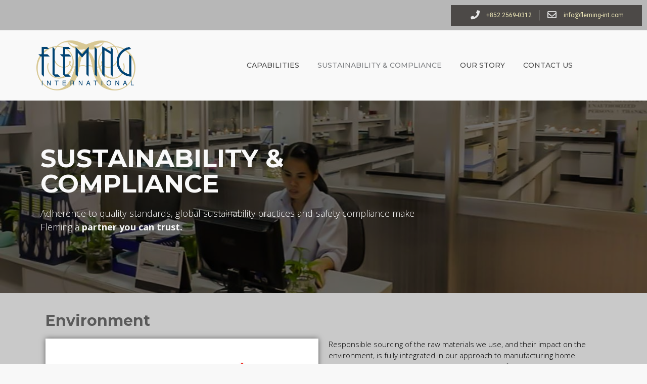

--- FILE ---
content_type: text/html; charset=UTF-8
request_url: https://www.fleming-int.com/sustainability-compliance/
body_size: 74366
content:
<!DOCTYPE html>
<html lang="en-US">
<head>
	<meta charset="UTF-8">
	<link rel="profile" href="https://gmpg.org/xfn/11">
	
	<!-- This site is optimized with the Yoast SEO plugin v15.7 - https://yoast.com/wordpress/plugins/seo/ -->
	<title>Sustainability &amp; Compliance | Fleming International</title>
	<meta name="description" content="Fleming understands the importance of working toward sustainable growth, ethical practices and worker well-being." />
	<meta name="robots" content="index, follow, max-snippet:-1, max-image-preview:large, max-video-preview:-1" />
	<link rel="canonical" href="http://www.fleming-int.com/sustainability-compliance/" />
	<meta property="og:locale" content="en_US" />
	<meta property="og:type" content="article" />
	<meta property="og:title" content="Sustainability &amp; Compliance | Fleming International" />
	<meta property="og:description" content="Fleming understands the importance of working toward sustainable growth, ethical practices and worker well-being." />
	<meta property="og:url" content="http://www.fleming-int.com/sustainability-compliance/" />
	<meta property="og:site_name" content="Fleming International" />
	<meta property="article:modified_time" content="2021-02-14T23:27:11+00:00" />
	<meta property="og:image" content="http://www.fleming-int.com/wp-content/uploads/2021/01/Fleming_Environment2-1-1024x650.png" />
	<meta name="twitter:card" content="summary" />
	<meta name="twitter:label1" content="Est. reading time">
	<meta name="twitter:data1" content="3 minutes">
	<script type="application/ld+json" class="yoast-schema-graph">{"@context":"https://schema.org","@graph":[{"@type":"Organization","@id":"https://www.fleming-int.com/#organization","name":"Avaria","url":"https://www.fleming-int.com/","sameAs":[],"logo":{"@type":"ImageObject","@id":"https://www.fleming-int.com/#logo","inLanguage":"en-US","url":"","caption":"Avaria"},"image":{"@id":"https://www.fleming-int.com/#logo"}},{"@type":"WebSite","@id":"https://www.fleming-int.com/#website","url":"https://www.fleming-int.com/","name":"Fleming International","description":"FLEMING speaks the language of design - in illumination, fragrance and home d\u00e9cor products across a variety of collections, finishes, seasons, price points, and packaging concepts.","publisher":{"@id":"https://www.fleming-int.com/#organization"},"potentialAction":[{"@type":"SearchAction","target":"https://www.fleming-int.com/?s={search_term_string}","query-input":"required name=search_term_string"}],"inLanguage":"en-US"},{"@type":"ImageObject","@id":"http://www.fleming-int.com/sustainability-compliance/#primaryimage","inLanguage":"en-US","url":"http://www.fleming-int.com/wp-content/uploads/2021/01/Fleming_Environment2-1-1024x650.png"},{"@type":"WebPage","@id":"http://www.fleming-int.com/sustainability-compliance/#webpage","url":"http://www.fleming-int.com/sustainability-compliance/","name":"Sustainability & Compliance | Fleming International","isPartOf":{"@id":"https://www.fleming-int.com/#website"},"primaryImageOfPage":{"@id":"http://www.fleming-int.com/sustainability-compliance/#primaryimage"},"datePublished":"2020-09-13T18:10:45+00:00","dateModified":"2021-02-14T23:27:11+00:00","description":"Fleming understands the importance of working toward sustainable growth, ethical practices and worker well-being.","breadcrumb":{"@id":"http://www.fleming-int.com/sustainability-compliance/#breadcrumb"},"inLanguage":"en-US","potentialAction":[{"@type":"ReadAction","target":["http://www.fleming-int.com/sustainability-compliance/"]}]},{"@type":"BreadcrumbList","@id":"http://www.fleming-int.com/sustainability-compliance/#breadcrumb","itemListElement":[{"@type":"ListItem","position":1,"item":{"@type":"WebPage","@id":"http://www.fleming-int.com/","url":"http://www.fleming-int.com/","name":"Home"}},{"@type":"ListItem","position":2,"item":{"@type":"WebPage","@id":"http://www.fleming-int.com/sustainability-compliance/","url":"http://www.fleming-int.com/sustainability-compliance/","name":"Sustainability &#038; Compliance"}}]}]}</script>
	<!-- / Yoast SEO plugin. -->


<link rel='dns-prefetch' href='//fonts.googleapis.com' />
<link rel='dns-prefetch' href='//s.w.org' />
<link href='https://fonts.gstatic.com' crossorigin rel='preconnect' />
<link rel="alternate" type="application/rss+xml" title="Fleming International &raquo; Feed" href="https://www.fleming-int.com/feed/" />
<link rel="alternate" type="application/rss+xml" title="Fleming International &raquo; Comments Feed" href="https://www.fleming-int.com/comments/feed/" />
		<script>
			window._wpemojiSettings = {"baseUrl":"https:\/\/s.w.org\/images\/core\/emoji\/13.0.1\/72x72\/","ext":".png","svgUrl":"https:\/\/s.w.org\/images\/core\/emoji\/13.0.1\/svg\/","svgExt":".svg","source":{"concatemoji":"https:\/\/www.fleming-int.com\/wp-includes\/js\/wp-emoji-release.min.js?ver=5.6"}};
			!function(e,a,t){var r,n,o,i,p=a.createElement("canvas"),s=p.getContext&&p.getContext("2d");function c(e,t){var a=String.fromCharCode;s.clearRect(0,0,p.width,p.height),s.fillText(a.apply(this,e),0,0);var r=p.toDataURL();return s.clearRect(0,0,p.width,p.height),s.fillText(a.apply(this,t),0,0),r===p.toDataURL()}function l(e){if(!s||!s.fillText)return!1;switch(s.textBaseline="top",s.font="600 32px Arial",e){case"flag":return!c([127987,65039,8205,9895,65039],[127987,65039,8203,9895,65039])&&(!c([55356,56826,55356,56819],[55356,56826,8203,55356,56819])&&!c([55356,57332,56128,56423,56128,56418,56128,56421,56128,56430,56128,56423,56128,56447],[55356,57332,8203,56128,56423,8203,56128,56418,8203,56128,56421,8203,56128,56430,8203,56128,56423,8203,56128,56447]));case"emoji":return!c([55357,56424,8205,55356,57212],[55357,56424,8203,55356,57212])}return!1}function d(e){var t=a.createElement("script");t.src=e,t.defer=t.type="text/javascript",a.getElementsByTagName("head")[0].appendChild(t)}for(i=Array("flag","emoji"),t.supports={everything:!0,everythingExceptFlag:!0},o=0;o<i.length;o++)t.supports[i[o]]=l(i[o]),t.supports.everything=t.supports.everything&&t.supports[i[o]],"flag"!==i[o]&&(t.supports.everythingExceptFlag=t.supports.everythingExceptFlag&&t.supports[i[o]]);t.supports.everythingExceptFlag=t.supports.everythingExceptFlag&&!t.supports.flag,t.DOMReady=!1,t.readyCallback=function(){t.DOMReady=!0},t.supports.everything||(n=function(){t.readyCallback()},a.addEventListener?(a.addEventListener("DOMContentLoaded",n,!1),e.addEventListener("load",n,!1)):(e.attachEvent("onload",n),a.attachEvent("onreadystatechange",function(){"complete"===a.readyState&&t.readyCallback()})),(r=t.source||{}).concatemoji?d(r.concatemoji):r.wpemoji&&r.twemoji&&(d(r.twemoji),d(r.wpemoji)))}(window,document,window._wpemojiSettings);
		</script>
		<style>
img.wp-smiley,
img.emoji {
	display: inline !important;
	border: none !important;
	box-shadow: none !important;
	height: 1em !important;
	width: 1em !important;
	margin: 0 .07em !important;
	vertical-align: -0.1em !important;
	background: none !important;
	padding: 0 !important;
}
</style>
	<link rel='stylesheet' id='generate-fonts-css'  href='//fonts.googleapis.com/css?family=Open+Sans:300,300italic,regular,italic,600,600italic,700,700italic,800,800italic' media='all' />
<link rel='stylesheet' id='wp-block-library-css'  href='https://www.fleming-int.com/wp-includes/css/dist/block-library/style.min.css?ver=5.6' media='all' />
<link rel='stylesheet' id='hfe-style-css'  href='https://www.fleming-int.com/wp-content/plugins/header-footer-elementor/assets/css/header-footer-elementor.css?ver=1.5.6' media='all' />
<link rel='stylesheet' id='elementor-icons-css'  href='https://www.fleming-int.com/wp-content/plugins/elementor/assets/lib/eicons/css/elementor-icons.min.css?ver=5.10.0' media='all' />
<link rel='stylesheet' id='elementor-animations-css'  href='https://www.fleming-int.com/wp-content/plugins/elementor/assets/lib/animations/animations.min.css?ver=3.1.1' media='all' />
<link rel='stylesheet' id='elementor-frontend-legacy-css'  href='https://www.fleming-int.com/wp-content/plugins/elementor/assets/css/frontend-legacy.min.css?ver=3.1.1' media='all' />
<link rel='stylesheet' id='elementor-frontend-css'  href='https://www.fleming-int.com/wp-content/plugins/elementor/assets/css/frontend.min.css?ver=3.1.1' media='all' />
<link rel='stylesheet' id='elementor-post-960-css'  href='https://www.fleming-int.com/wp-content/uploads/elementor/css/post-960.css?ver=1612820084' media='all' />
<link rel='stylesheet' id='elementor-pro-css'  href='https://www.fleming-int.com/wp-content/plugins/elementor-pro/assets/css/frontend.min.css?ver=3.0.10' media='all' />
<link rel='stylesheet' id='elementor-global-css'  href='https://www.fleming-int.com/wp-content/uploads/elementor/css/global.css?ver=1612820084' media='all' />
<link rel='stylesheet' id='elementor-post-1178-css'  href='https://www.fleming-int.com/wp-content/uploads/elementor/css/post-1178.css?ver=1613345246' media='all' />
<link rel='stylesheet' id='hfe-widgets-style-css'  href='https://www.fleming-int.com/wp-content/plugins/header-footer-elementor/inc/widgets-css/frontend.css?ver=1.5.6' media='all' />
<link rel='stylesheet' id='generate-style-grid-css'  href='https://www.fleming-int.com/wp-content/themes/generatepress/assets/css/unsemantic-grid.min.css?ver=3.0.2' media='all' />
<link rel='stylesheet' id='generate-style-css'  href='https://www.fleming-int.com/wp-content/themes/generatepress/assets/css/style.min.css?ver=3.0.2' media='all' />
<style id='generate-style-inline-css'>
body{background-color:#f7f7f7;color:#3a3a3a;}a{color:#6d6d6d;}a:hover, a:focus, a:active{color:#154fa5;}body .grid-container{max-width:1100px;}.wp-block-group__inner-container{max-width:1100px;margin-left:auto;margin-right:auto;}.site-header .header-image{width:170px;}body, button, input, select, textarea{font-family:"Open Sans", sans-serif;}body{line-height:1.5;}.entry-content > [class*="wp-block-"]:not(:last-child){margin-bottom:1.5em;}.main-title{font-size:45px;}.main-navigation .main-nav ul ul li a{font-size:14px;}.sidebar .widget, .footer-widgets .widget{font-size:17px;}h1{font-weight:300;font-size:40px;}h2{font-weight:300;font-size:30px;}h3{font-size:20px;}h4{font-size:inherit;}h5{font-size:inherit;}@media (max-width:768px){.main-title{font-size:30px;}h1{font-size:30px;}h2{font-size:25px;}}.top-bar{background-color:#636363;color:#ffffff;}.top-bar a{color:#ffffff;}.top-bar a:hover{color:#303030;}.site-header{background-color:#ffffff;color:#3a3a3a;}.site-header a{color:#3a3a3a;}.main-title a,.main-title a:hover{color:#3a3a3a;}.site-description{color:#757575;}.mobile-menu-control-wrapper .menu-toggle,.mobile-menu-control-wrapper .menu-toggle:hover,.mobile-menu-control-wrapper .menu-toggle:focus,.has-inline-mobile-toggle #site-navigation.toggled{background-color:rgba(0, 0, 0, 0.02);}.main-navigation,.main-navigation ul ul{background-color:#ffffff;}.main-navigation .main-nav ul li a,.menu-toggle, .main-navigation .menu-bar-items{color:#004373;}.main-navigation .main-nav ul li:hover > a,.main-navigation .main-nav ul li:focus > a, .main-navigation .main-nav ul li.sfHover > a, .main-navigation .menu-bar-item:hover > a, .main-navigation .menu-bar-item.sfHover > a{color:#a0a0a0;background-color:rgba(63,63,63,0);}button.menu-toggle:hover,button.menu-toggle:focus,.main-navigation .mobile-bar-items a,.main-navigation .mobile-bar-items a:hover,.main-navigation .mobile-bar-items a:focus{color:#004373;}.main-navigation .main-nav ul li[class*="current-menu-"] > a{color:#ffffff;background-color:#3f3f3f;}.main-navigation .main-nav ul li[class*="current-menu-"] > a:hover,.main-navigation .main-nav ul li[class*="current-menu-"].sfHover > a{color:#ffffff;background-color:#3f3f3f;}.navigation-search input[type="search"],.navigation-search input[type="search"]:active, .navigation-search input[type="search"]:focus, .main-navigation .main-nav ul li.search-item.active > a, .main-navigation .menu-bar-items .search-item.active > a{color:#a0a0a0;background-color:rgba(63,63,63,0);}.main-navigation ul ul{background-color:#3f3f3f;}.main-navigation .main-nav ul ul li a{color:#ffffff;}.main-navigation .main-nav ul ul li:hover > a,.main-navigation .main-nav ul ul li:focus > a,.main-navigation .main-nav ul ul li.sfHover > a{color:#ffffff;background-color:#4f4f4f;}.main-navigation .main-nav ul ul li[class*="current-menu-"] > a{color:#ffffff;background-color:#4f4f4f;}.main-navigation .main-nav ul ul li[class*="current-menu-"] > a:hover,.main-navigation .main-nav ul ul li[class*="current-menu-"].sfHover > a{color:#ffffff;background-color:#4f4f4f;}.separate-containers .inside-article, .separate-containers .comments-area, .separate-containers .page-header, .one-container .container, .separate-containers .paging-navigation, .inside-page-header{background-color:#ffffff;}.entry-meta{color:#595959;}.entry-meta a{color:#595959;}.entry-meta a:hover{color:#1e73be;}.sidebar .widget{background-color:#ffffff;}.sidebar .widget .widget-title{color:#000000;}.footer-widgets{background-color:#ffffff;}.footer-widgets a{color:#f4f4f4;}.footer-widgets .widget-title{color:#000000;}.site-info{color:#ffffff;background-color:#222222;}.site-info a{color:#ffffff;}.site-info a:hover{color:#606060;}.footer-bar .widget_nav_menu .current-menu-item a{color:#606060;}input[type="text"],input[type="email"],input[type="url"],input[type="password"],input[type="search"],input[type="tel"],input[type="number"],textarea,select{color:#666666;background-color:#efefef;border-color:#ffffff;}input[type="text"]:focus,input[type="email"]:focus,input[type="url"]:focus,input[type="password"]:focus,input[type="search"]:focus,input[type="tel"]:focus,input[type="number"]:focus,textarea:focus,select:focus{color:#666666;background-color:#666666;border-color:#bfbfbf;}button,html input[type="button"],input[type="reset"],input[type="submit"],a.button,a.wp-block-button__link:not(.has-background){color:#ffffff;background-color:#666666;}button:hover,html input[type="button"]:hover,input[type="reset"]:hover,input[type="submit"]:hover,a.button:hover,button:focus,html input[type="button"]:focus,input[type="reset"]:focus,input[type="submit"]:focus,a.button:focus,a.wp-block-button__link:not(.has-background):active,a.wp-block-button__link:not(.has-background):focus,a.wp-block-button__link:not(.has-background):hover{color:#ffffff;background-color:#3f3f3f;}a.generate-back-to-top{background-color:rgba( 0,0,0,0.4 );color:#ffffff;}a.generate-back-to-top:hover,a.generate-back-to-top:focus{background-color:rgba( 0,0,0,0.6 );color:#ffffff;}@media (max-width: 768px){.main-navigation .menu-bar-item:hover > a, .main-navigation .menu-bar-item.sfHover > a{background:none;color:#004373;}}.inside-top-bar{padding:10px;}.inside-header{padding:20px;}.entry-content .alignwide, body:not(.no-sidebar) .entry-content .alignfull{margin-left:-40px;width:calc(100% + 80px);max-width:calc(100% + 80px);}.main-navigation .main-nav ul li a,.menu-toggle,.main-navigation .mobile-bar-items a{line-height:93px;}.navigation-search input[type="search"]{height:93px;}.rtl .menu-item-has-children .dropdown-menu-toggle{padding-left:20px;}.rtl .main-navigation .main-nav ul li.menu-item-has-children > a{padding-right:20px;}.site-info{padding:20px;}@media (max-width:768px){.separate-containers .inside-article, .separate-containers .comments-area, .separate-containers .page-header, .separate-containers .paging-navigation, .one-container .site-content, .inside-page-header, .wp-block-group__inner-container{padding:30px;}.site-info{padding-right:10px;padding-left:10px;}.entry-content .alignwide, body:not(.no-sidebar) .entry-content .alignfull{margin-left:-30px;width:calc(100% + 60px);max-width:calc(100% + 60px);}}.one-container .sidebar .widget{padding:0px;}@media (max-width: 768px){.main-navigation .menu-toggle,.main-navigation .mobile-bar-items,.sidebar-nav-mobile:not(#sticky-placeholder){display:block;}.main-navigation ul,.gen-sidebar-nav{display:none;}[class*="nav-float-"] .site-header .inside-header > *{float:none;clear:both;}}
.main-navigation .main-nav ul li a,.menu-toggle,.main-navigation .mobile-bar-items a{transition: line-height 300ms ease}.main-navigation.toggled .main-nav > ul{background-color: #ffffff}
</style>
<link rel='stylesheet' id='generate-mobile-style-css'  href='https://www.fleming-int.com/wp-content/themes/generatepress/assets/css/mobile.min.css?ver=3.0.2' media='all' />
<link rel='stylesheet' id='generate-font-icons-css'  href='https://www.fleming-int.com/wp-content/themes/generatepress/assets/css/components/font-icons.min.css?ver=3.0.2' media='all' />
<link rel='stylesheet' id='font-awesome-css'  href='https://www.fleming-int.com/wp-content/plugins/elementor/assets/lib/font-awesome/css/font-awesome.min.css?ver=4.7.0' media='all' />
<link rel='stylesheet' id='elementor-post-1591-css'  href='https://www.fleming-int.com/wp-content/uploads/elementor/css/post-1591.css?ver=1613344605' media='all' />
<link rel='stylesheet' id='elementor-post-1598-css'  href='https://www.fleming-int.com/wp-content/uploads/elementor/css/post-1598.css?ver=1612820085' media='all' />
<link rel='stylesheet' id='generate-sticky-css'  href='https://www.fleming-int.com/wp-content/plugins/gp-premium/menu-plus/functions/css/sticky.min.css?ver=1.12.3' media='all' />
<link rel='stylesheet' id='google-fonts-1-css'  href='https://fonts.googleapis.com/css?family=Roboto%3A100%2C100italic%2C200%2C200italic%2C300%2C300italic%2C400%2C400italic%2C500%2C500italic%2C600%2C600italic%2C700%2C700italic%2C800%2C800italic%2C900%2C900italic%7CRoboto+Slab%3A100%2C100italic%2C200%2C200italic%2C300%2C300italic%2C400%2C400italic%2C500%2C500italic%2C600%2C600italic%2C700%2C700italic%2C800%2C800italic%2C900%2C900italic%7CMontserrat%3A100%2C100italic%2C200%2C200italic%2C300%2C300italic%2C400%2C400italic%2C500%2C500italic%2C600%2C600italic%2C700%2C700italic%2C800%2C800italic%2C900%2C900italic%7COpen+Sans%3A100%2C100italic%2C200%2C200italic%2C300%2C300italic%2C400%2C400italic%2C500%2C500italic%2C600%2C600italic%2C700%2C700italic%2C800%2C800italic%2C900%2C900italic&#038;ver=5.6' media='all' />
<link rel='stylesheet' id='elementor-icons-shared-0-css'  href='https://www.fleming-int.com/wp-content/plugins/elementor/assets/lib/font-awesome/css/fontawesome.min.css?ver=5.15.1' media='all' />
<link rel='stylesheet' id='elementor-icons-fa-solid-css'  href='https://www.fleming-int.com/wp-content/plugins/elementor/assets/lib/font-awesome/css/solid.min.css?ver=5.15.1' media='all' />
<link rel='stylesheet' id='elementor-icons-fa-regular-css'  href='https://www.fleming-int.com/wp-content/plugins/elementor/assets/lib/font-awesome/css/regular.min.css?ver=5.15.1' media='all' />
<script src='https://www.fleming-int.com/wp-includes/js/jquery/jquery.min.js?ver=3.5.1' id='jquery-core-js'></script>
<script src='https://www.fleming-int.com/wp-includes/js/jquery/jquery-migrate.min.js?ver=3.3.2' id='jquery-migrate-js'></script>
<link rel="https://api.w.org/" href="https://www.fleming-int.com/wp-json/" /><link rel="alternate" type="application/json" href="https://www.fleming-int.com/wp-json/wp/v2/pages/1178" /><link rel="EditURI" type="application/rsd+xml" title="RSD" href="https://www.fleming-int.com/xmlrpc.php?rsd" />
<link rel="wlwmanifest" type="application/wlwmanifest+xml" href="https://www.fleming-int.com/wp-includes/wlwmanifest.xml" /> 
<meta name="generator" content="WordPress 5.6" />
<link rel='shortlink' href='https://www.fleming-int.com/?p=1178' />
<link rel="alternate" type="application/json+oembed" href="https://www.fleming-int.com/wp-json/oembed/1.0/embed?url=https%3A%2F%2Fwww.fleming-int.com%2Fsustainability-compliance%2F" />
<link rel="alternate" type="text/xml+oembed" href="https://www.fleming-int.com/wp-json/oembed/1.0/embed?url=https%3A%2F%2Fwww.fleming-int.com%2Fsustainability-compliance%2F&#038;format=xml" />
<meta name="viewport" content="width=device-width, initial-scale=1"><style>.recentcomments a{display:inline !important;padding:0 !important;margin:0 !important;}</style><link rel="icon" href="https://www.fleming-int.com/wp-content/uploads/2020/07/cropped-Fleming_Site_Icon_512px-32x32.jpg" sizes="32x32" />
<link rel="icon" href="https://www.fleming-int.com/wp-content/uploads/2020/07/cropped-Fleming_Site_Icon_512px-192x192.jpg" sizes="192x192" />
<link rel="apple-touch-icon" href="https://www.fleming-int.com/wp-content/uploads/2020/07/cropped-Fleming_Site_Icon_512px-180x180.jpg" />
<meta name="msapplication-TileImage" content="https://www.fleming-int.com/wp-content/uploads/2020/07/cropped-Fleming_Site_Icon_512px-270x270.jpg" />
</head>

<body class="page-template page-template-elementor_header_footer page page-id-1178 wp-custom-logo wp-embed-responsive post-image-aligned-center sticky-menu-fade sticky-enabled both-sticky-menu ehf-template-generatepress ehf-stylesheet-generatepress no-sidebar nav-float-right separate-containers fluid-header active-footer-widgets-3 header-aligned-left dropdown-hover elementor-default elementor-template-full-width elementor-kit-960 elementor-page elementor-page-1178 full-width-content" itemtype="https://schema.org/WebPage" itemscope>
	<a class="screen-reader-text skip-link" href="#content" title="Skip to content">Skip to content</a>		<div data-elementor-type="header" data-elementor-id="1591" class="elementor elementor-1591 elementor-location-header" data-elementor-settings="[]">
		<div class="elementor-section-wrap">
					<nav class="elementor-section elementor-top-section elementor-element elementor-element-f5f5218 elementor-section-height-min-height elementor-section-content-bottom elementor-section-stretched elementor-section-boxed elementor-section-height-default elementor-section-items-middle" data-id="f5f5218" data-element_type="section" data-settings="{&quot;background_background&quot;:&quot;classic&quot;,&quot;stretch_section&quot;:&quot;section-stretched&quot;}">
						<div class="elementor-container elementor-column-gap-default">
							<div class="elementor-row">
					<nav class="elementor-column elementor-col-50 elementor-top-column elementor-element elementor-element-d0e03e7 elementor-hidden-phone elementor-hidden-tablet" data-id="d0e03e7" data-element_type="column" data-settings="{&quot;background_background&quot;:&quot;classic&quot;}">
			<div class="elementor-column-wrap">
							<div class="elementor-widget-wrap">
								</div>
					</div>
		</nav>
				<div class="elementor-column elementor-col-50 elementor-top-column elementor-element elementor-element-50b1a89" data-id="50b1a89" data-element_type="column" data-settings="{&quot;background_background&quot;:&quot;classic&quot;}">
			<div class="elementor-column-wrap elementor-element-populated">
							<div class="elementor-widget-wrap">
						<div class="elementor-element elementor-element-cd7f03d elementor-icon-list--layout-inline elementor-mobile-align-center elementor-align-center elementor-list-item-link-inline elementor-widget-tablet__width-auto elementor-widget__width-auto elementor-widget elementor-widget-icon-list" data-id="cd7f03d" data-element_type="widget" data-widget_type="icon-list.default">
				<div class="elementor-widget-container">
					<ul class="elementor-icon-list-items elementor-inline-items">
							<li class="elementor-icon-list-item elementor-inline-item">
					<a href="tel:+852%202569-0312">						<span class="elementor-icon-list-icon">
							<i aria-hidden="true" class="fas fa-phone"></i>						</span>
										<span class="elementor-icon-list-text">+852 2569-0312</span>
											</a>
									</li>
								<li class="elementor-icon-list-item elementor-inline-item">
					<a href="mailto:info@fleming-int.com">						<span class="elementor-icon-list-icon">
							<i aria-hidden="true" class="far fa-envelope"></i>						</span>
										<span class="elementor-icon-list-text">info@fleming-int.com</span>
											</a>
									</li>
						</ul>
				</div>
				</div>
						</div>
					</div>
		</div>
								</div>
					</div>
		</nav>
				<section class="elementor-section elementor-top-section elementor-element elementor-element-b176948 elementor-section-content-middle elementor-section-stretched elementor-section-full_width elementor-section-height-default elementor-section-height-default" data-id="b176948" data-element_type="section" data-settings="{&quot;background_background&quot;:&quot;classic&quot;,&quot;stretch_section&quot;:&quot;section-stretched&quot;}">
						<div class="elementor-container elementor-column-gap-no">
							<div class="elementor-row">
					<div class="elementor-column elementor-col-50 elementor-top-column elementor-element elementor-element-35a38a8" data-id="35a38a8" data-element_type="column">
			<div class="elementor-column-wrap elementor-element-populated">
							<div class="elementor-widget-wrap">
						<div class="elementor-element elementor-element-caa0b29 elementor-widget elementor-widget-theme-site-logo elementor-widget-image" data-id="caa0b29" data-element_type="widget" data-widget_type="theme-site-logo.default">
				<div class="elementor-widget-container">
					<div class="elementor-image">
											<a href="https://www.fleming-int.com">
							<img width="2501" height="1258" src="https://www.fleming-int.com/wp-content/uploads/2020/07/cropped-Fleming-Logo_600px.png" class="attachment-full size-full" alt="" loading="lazy" srcset="https://www.fleming-int.com/wp-content/uploads/2020/07/cropped-Fleming-Logo_600px.png 2501w, https://www.fleming-int.com/wp-content/uploads/2020/07/cropped-Fleming-Logo_600px-300x151.png 300w, https://www.fleming-int.com/wp-content/uploads/2020/07/cropped-Fleming-Logo_600px-1024x515.png 1024w, https://www.fleming-int.com/wp-content/uploads/2020/07/cropped-Fleming-Logo_600px-768x386.png 768w, https://www.fleming-int.com/wp-content/uploads/2020/07/cropped-Fleming-Logo_600px-1536x773.png 1536w, https://www.fleming-int.com/wp-content/uploads/2020/07/cropped-Fleming-Logo_600px-2048x1030.png 2048w" sizes="(max-width: 2501px) 100vw, 2501px" />								</a>
											</div>
				</div>
				</div>
						</div>
					</div>
		</div>
				<div class="elementor-column elementor-col-50 elementor-top-column elementor-element elementor-element-31e9899" data-id="31e9899" data-element_type="column">
			<div class="elementor-column-wrap elementor-element-populated">
							<div class="elementor-widget-wrap">
						<div class="elementor-element elementor-element-6d65fd2 elementor-nav-menu__align-center elementor-nav-menu--stretch elementor-nav-menu__text-align-center elementor-nav-menu--indicator-classic elementor-nav-menu--dropdown-tablet elementor-nav-menu--toggle elementor-nav-menu--burger elementor-widget elementor-widget-nav-menu" data-id="6d65fd2" data-element_type="widget" data-settings="{&quot;full_width&quot;:&quot;stretch&quot;,&quot;layout&quot;:&quot;horizontal&quot;,&quot;toggle&quot;:&quot;burger&quot;}" data-widget_type="nav-menu.default">
				<div class="elementor-widget-container">
						<nav role="navigation" class="elementor-nav-menu--main elementor-nav-menu__container elementor-nav-menu--layout-horizontal e--pointer-text e--animation-none"><ul id="menu-1-6d65fd2" class="elementor-nav-menu"><li class="menu-item menu-item-type-post_type menu-item-object-page menu-item-1297"><a href="https://www.fleming-int.com/capabilities/" class="elementor-item">Capabilities</a></li>
<li class="menu-item menu-item-type-post_type menu-item-object-page current-menu-item page_item page-item-1178 current_page_item menu-item-1180"><a href="https://www.fleming-int.com/sustainability-compliance/" aria-current="page" class="elementor-item elementor-item-active">Sustainability &#038; Compliance</a></li>
<li class="menu-item menu-item-type-post_type menu-item-object-page menu-item-1847"><a href="https://www.fleming-int.com/our-story/" class="elementor-item">Our Story</a></li>
<li class="menu-item menu-item-type-post_type menu-item-object-page menu-item-1846"><a href="https://www.fleming-int.com/contact-us/" class="elementor-item">Contact Us</a></li>
</ul></nav>
					<div class="elementor-menu-toggle" role="button" tabindex="0" aria-label="Menu Toggle" aria-expanded="false">
			<i class="eicon-menu-bar" aria-hidden="true"></i>
			<span class="elementor-screen-only">Menu</span>
		</div>
			<nav class="elementor-nav-menu--dropdown elementor-nav-menu__container" role="navigation" aria-hidden="true"><ul id="menu-2-6d65fd2" class="elementor-nav-menu"><li class="menu-item menu-item-type-post_type menu-item-object-page menu-item-1297"><a href="https://www.fleming-int.com/capabilities/" class="elementor-item">Capabilities</a></li>
<li class="menu-item menu-item-type-post_type menu-item-object-page current-menu-item page_item page-item-1178 current_page_item menu-item-1180"><a href="https://www.fleming-int.com/sustainability-compliance/" aria-current="page" class="elementor-item elementor-item-active">Sustainability &#038; Compliance</a></li>
<li class="menu-item menu-item-type-post_type menu-item-object-page menu-item-1847"><a href="https://www.fleming-int.com/our-story/" class="elementor-item">Our Story</a></li>
<li class="menu-item menu-item-type-post_type menu-item-object-page menu-item-1846"><a href="https://www.fleming-int.com/contact-us/" class="elementor-item">Contact Us</a></li>
</ul></nav>
				</div>
				</div>
						</div>
					</div>
		</div>
								</div>
					</div>
		</section>
				</div>
		</div>
		
	<div id="page" class="site grid-container container hfeed grid-parent">
				<div id="content" class="site-content">
					<div data-elementor-type="wp-page" data-elementor-id="1178" class="elementor elementor-1178" data-elementor-settings="[]">
						<div class="elementor-inner">
							<div class="elementor-section-wrap">
							<section class="elementor-section elementor-top-section elementor-element elementor-element-6826f3f3 elementor-section-stretched elementor-section-boxed elementor-section-height-default elementor-section-height-default" data-id="6826f3f3" data-element_type="section" data-settings="{&quot;stretch_section&quot;:&quot;section-stretched&quot;,&quot;background_background&quot;:&quot;classic&quot;}">
							<div class="elementor-background-overlay"></div>
							<div class="elementor-container elementor-column-gap-default">
							<div class="elementor-row">
					<div class="elementor-column elementor-col-66 elementor-top-column elementor-element elementor-element-252eb37f" data-id="252eb37f" data-element_type="column">
			<div class="elementor-column-wrap elementor-element-populated">
							<div class="elementor-widget-wrap">
						<div class="elementor-element elementor-element-4f9e595d elementor-widget elementor-widget-heading" data-id="4f9e595d" data-element_type="widget" data-widget_type="heading.default">
				<div class="elementor-widget-container">
			<h1 class="elementor-heading-title elementor-size-default"><b>SUSTAINABILITY &amp;<br>
COMPLIANCE</b></h1>		</div>
				</div>
				<div class="elementor-element elementor-element-366c1c40 elementor-widget elementor-widget-text-editor" data-id="366c1c40" data-element_type="widget" data-widget_type="text-editor.default">
				<div class="elementor-widget-container">
					<div class="elementor-text-editor elementor-clearfix"><p>Adherence to quality standards, global sustainability practices and safety compliance make Fleming a <strong>partner you can trust.</strong></p></div>
				</div>
				</div>
						</div>
					</div>
		</div>
				<div class="elementor-column elementor-col-33 elementor-top-column elementor-element elementor-element-60a96239 elementor-hidden-tablet elementor-hidden-phone" data-id="60a96239" data-element_type="column">
			<div class="elementor-column-wrap">
							<div class="elementor-widget-wrap">
								</div>
					</div>
		</div>
								</div>
					</div>
		</section>
				<section class="elementor-section elementor-top-section elementor-element elementor-element-ca4288d elementor-section-boxed elementor-section-height-default elementor-section-height-default" data-id="ca4288d" data-element_type="section" data-settings="{&quot;background_background&quot;:&quot;classic&quot;}">
						<div class="elementor-container elementor-column-gap-default">
							<div class="elementor-row">
					<div class="elementor-column elementor-col-100 elementor-top-column elementor-element elementor-element-12513e66" data-id="12513e66" data-element_type="column">
			<div class="elementor-column-wrap elementor-element-populated">
							<div class="elementor-widget-wrap">
						<section class="elementor-section elementor-inner-section elementor-element elementor-element-bf58a64 elementor-section-boxed elementor-section-height-default elementor-section-height-default" data-id="bf58a64" data-element_type="section">
						<div class="elementor-container elementor-column-gap-default">
							<div class="elementor-row">
					<div class="elementor-column elementor-col-50 elementor-inner-column elementor-element elementor-element-1316c6f0" data-id="1316c6f0" data-element_type="column">
			<div class="elementor-column-wrap elementor-element-populated">
							<div class="elementor-widget-wrap">
						<div class="elementor-element elementor-element-18a4f616 elementor-widget elementor-widget-heading" data-id="18a4f616" data-element_type="widget" data-widget_type="heading.default">
				<div class="elementor-widget-container">
			<h2 class="elementor-heading-title elementor-size-default">Environment</h2>		</div>
				</div>
						</div>
					</div>
		</div>
				<div class="elementor-column elementor-col-50 elementor-inner-column elementor-element elementor-element-3d7a4e5" data-id="3d7a4e5" data-element_type="column">
			<div class="elementor-column-wrap">
							<div class="elementor-widget-wrap">
								</div>
					</div>
		</div>
								</div>
					</div>
		</section>
				<section class="elementor-section elementor-inner-section elementor-element elementor-element-115d7efa elementor-section-boxed elementor-section-height-default elementor-section-height-default" data-id="115d7efa" data-element_type="section">
						<div class="elementor-container elementor-column-gap-default">
							<div class="elementor-row">
					<div class="elementor-column elementor-col-50 elementor-inner-column elementor-element elementor-element-59792d12" data-id="59792d12" data-element_type="column">
			<div class="elementor-column-wrap elementor-element-populated">
							<div class="elementor-widget-wrap">
						<div class="elementor-element elementor-element-b52efc9 elementor-widget elementor-widget-image" data-id="b52efc9" data-element_type="widget" data-widget_type="image.default">
				<div class="elementor-widget-container">
					<div class="elementor-image">
											<a href="http://fleming-int.com/wordpress1/wp-content/uploads/2021/01/Fleming_Environment2-1.png" data-elementor-open-lightbox="yes">
							<img width="1024" height="650" src="https://www.fleming-int.com/wp-content/uploads/2021/01/Fleming_Environment2-1-1024x650.png" class="attachment-large size-large" alt="" loading="lazy" srcset="https://www.fleming-int.com/wp-content/uploads/2021/01/Fleming_Environment2-1-1024x650.png 1024w, https://www.fleming-int.com/wp-content/uploads/2021/01/Fleming_Environment2-1-300x190.png 300w, https://www.fleming-int.com/wp-content/uploads/2021/01/Fleming_Environment2-1-768x487.png 768w, https://www.fleming-int.com/wp-content/uploads/2021/01/Fleming_Environment2-1-1536x974.png 1536w, https://www.fleming-int.com/wp-content/uploads/2021/01/Fleming_Environment2-1.png 1682w" sizes="(max-width: 1024px) 100vw, 1024px" />								</a>
											</div>
				</div>
				</div>
						</div>
					</div>
		</div>
				<div class="elementor-column elementor-col-50 elementor-inner-column elementor-element elementor-element-18fea0f1" data-id="18fea0f1" data-element_type="column">
			<div class="elementor-column-wrap elementor-element-populated">
							<div class="elementor-widget-wrap">
						<div class="elementor-element elementor-element-48720528 elementor-widget elementor-widget-text-editor" data-id="48720528" data-element_type="widget" data-widget_type="text-editor.default">
				<div class="elementor-widget-container">
					<div class="elementor-text-editor elementor-clearfix"><p>Responsible sourcing of the raw materials we use, and their impact on the environment, is fully integrated in our approach to manufacturing home fragrance products. Fleming is members of, or certified by, the highest regarded third party organizations such as RSPO, REACH, and Higg Index.</p></div>
				</div>
				</div>
						</div>
					</div>
		</div>
								</div>
					</div>
		</section>
						</div>
					</div>
		</div>
								</div>
					</div>
		</section>
				<section class="elementor-section elementor-top-section elementor-element elementor-element-6d8a6ab4 elementor-section-boxed elementor-section-height-default elementor-section-height-default" data-id="6d8a6ab4" data-element_type="section">
						<div class="elementor-container elementor-column-gap-default">
							<div class="elementor-row">
					<div class="elementor-column elementor-col-100 elementor-top-column elementor-element elementor-element-7e40acf9" data-id="7e40acf9" data-element_type="column">
			<div class="elementor-column-wrap elementor-element-populated">
							<div class="elementor-widget-wrap">
						<section class="elementor-section elementor-inner-section elementor-element elementor-element-4c0b80ff elementor-section-boxed elementor-section-height-default elementor-section-height-default" data-id="4c0b80ff" data-element_type="section">
						<div class="elementor-container elementor-column-gap-default">
							<div class="elementor-row">
					<div class="elementor-column elementor-col-50 elementor-inner-column elementor-element elementor-element-470ad59c" data-id="470ad59c" data-element_type="column">
			<div class="elementor-column-wrap elementor-element-populated">
							<div class="elementor-widget-wrap">
						<div class="elementor-element elementor-element-18e31270 elementor-widget elementor-widget-heading" data-id="18e31270" data-element_type="widget" data-widget_type="heading.default">
				<div class="elementor-widget-container">
			<h2 class="elementor-heading-title elementor-size-default">Quality</h2>		</div>
				</div>
						</div>
					</div>
		</div>
				<div class="elementor-column elementor-col-50 elementor-inner-column elementor-element elementor-element-1f8b49ba" data-id="1f8b49ba" data-element_type="column">
			<div class="elementor-column-wrap">
							<div class="elementor-widget-wrap">
								</div>
					</div>
		</div>
								</div>
					</div>
		</section>
				<section class="elementor-section elementor-inner-section elementor-element elementor-element-710b83cd elementor-section-boxed elementor-section-height-default elementor-section-height-default" data-id="710b83cd" data-element_type="section">
						<div class="elementor-container elementor-column-gap-default">
							<div class="elementor-row">
					<div class="elementor-column elementor-col-50 elementor-inner-column elementor-element elementor-element-2ed132e" data-id="2ed132e" data-element_type="column">
			<div class="elementor-column-wrap elementor-element-populated">
							<div class="elementor-widget-wrap">
						<div class="elementor-element elementor-element-bff96c0 elementor-widget elementor-widget-image" data-id="bff96c0" data-element_type="widget" data-widget_type="image.default">
				<div class="elementor-widget-container">
					<div class="elementor-image">
											<a href="http://fleming-int.com/wordpress1/wp-content/uploads/2021/01/Fleming_Quality2.png" data-elementor-open-lightbox="yes">
							<img width="646" height="304" src="https://www.fleming-int.com/wp-content/uploads/2021/01/Fleming_Quality2.png" class="attachment-large size-large" alt="" loading="lazy" srcset="https://www.fleming-int.com/wp-content/uploads/2021/01/Fleming_Quality2.png 646w, https://www.fleming-int.com/wp-content/uploads/2021/01/Fleming_Quality2-300x141.png 300w" sizes="(max-width: 646px) 100vw, 646px" />								</a>
											</div>
				</div>
				</div>
						</div>
					</div>
		</div>
				<div class="elementor-column elementor-col-50 elementor-inner-column elementor-element elementor-element-41f88ba8" data-id="41f88ba8" data-element_type="column">
			<div class="elementor-column-wrap elementor-element-populated">
							<div class="elementor-widget-wrap">
						<div class="elementor-element elementor-element-24aea3cd elementor-widget elementor-widget-text-editor" data-id="24aea3cd" data-element_type="widget" data-widget_type="text-editor.default">
				<div class="elementor-widget-container">
					<div class="elementor-text-editor elementor-clearfix"><p>Our quality management is second to none. We strive to exceed quality standards and implement quality principles in each aspect of our manufacturing processes.</p></div>
				</div>
				</div>
						</div>
					</div>
		</div>
								</div>
					</div>
		</section>
						</div>
					</div>
		</div>
								</div>
					</div>
		</section>
				<section class="elementor-section elementor-top-section elementor-element elementor-element-567fc34 elementor-section-boxed elementor-section-height-default elementor-section-height-default" data-id="567fc34" data-element_type="section" data-settings="{&quot;background_background&quot;:&quot;classic&quot;}">
						<div class="elementor-container elementor-column-gap-default">
							<div class="elementor-row">
					<div class="elementor-column elementor-col-100 elementor-top-column elementor-element elementor-element-9b56057" data-id="9b56057" data-element_type="column">
			<div class="elementor-column-wrap elementor-element-populated">
							<div class="elementor-widget-wrap">
						<section class="elementor-section elementor-inner-section elementor-element elementor-element-0978a78 elementor-section-boxed elementor-section-height-default elementor-section-height-default" data-id="0978a78" data-element_type="section">
						<div class="elementor-container elementor-column-gap-default">
							<div class="elementor-row">
					<div class="elementor-column elementor-col-50 elementor-inner-column elementor-element elementor-element-f44de0c" data-id="f44de0c" data-element_type="column">
			<div class="elementor-column-wrap elementor-element-populated">
							<div class="elementor-widget-wrap">
						<div class="elementor-element elementor-element-6e66312 elementor-widget elementor-widget-heading" data-id="6e66312" data-element_type="widget" data-widget_type="heading.default">
				<div class="elementor-widget-container">
			<h2 class="elementor-heading-title elementor-size-default">Anti-Terrorism</h2>		</div>
				</div>
						</div>
					</div>
		</div>
				<div class="elementor-column elementor-col-50 elementor-inner-column elementor-element elementor-element-8824602" data-id="8824602" data-element_type="column">
			<div class="elementor-column-wrap">
							<div class="elementor-widget-wrap">
								</div>
					</div>
		</div>
								</div>
					</div>
		</section>
				<section class="elementor-section elementor-inner-section elementor-element elementor-element-d25fda6 elementor-section-boxed elementor-section-height-default elementor-section-height-default" data-id="d25fda6" data-element_type="section">
						<div class="elementor-container elementor-column-gap-default">
							<div class="elementor-row">
					<div class="elementor-column elementor-col-50 elementor-inner-column elementor-element elementor-element-a596b9f" data-id="a596b9f" data-element_type="column">
			<div class="elementor-column-wrap elementor-element-populated">
							<div class="elementor-widget-wrap">
						<div class="elementor-element elementor-element-bfc72cb elementor-widget elementor-widget-image" data-id="bfc72cb" data-element_type="widget" data-widget_type="image.default">
				<div class="elementor-widget-container">
					<div class="elementor-image">
											<a href="http://fleming-int.com/wordpress1/wp-content/uploads/2021/01/Fleming_Anti-Terrorism2.png" data-elementor-open-lightbox="yes">
							<img width="646" height="304" src="https://www.fleming-int.com/wp-content/uploads/2021/01/Fleming_Anti-Terrorism2.png" class="attachment-large size-large" alt="" loading="lazy" srcset="https://www.fleming-int.com/wp-content/uploads/2021/01/Fleming_Anti-Terrorism2.png 646w, https://www.fleming-int.com/wp-content/uploads/2021/01/Fleming_Anti-Terrorism2-300x141.png 300w" sizes="(max-width: 646px) 100vw, 646px" />								</a>
											</div>
				</div>
				</div>
						</div>
					</div>
		</div>
				<div class="elementor-column elementor-col-50 elementor-inner-column elementor-element elementor-element-f502737" data-id="f502737" data-element_type="column">
			<div class="elementor-column-wrap elementor-element-populated">
							<div class="elementor-widget-wrap">
						<div class="elementor-element elementor-element-e9b90f3 elementor-widget elementor-widget-text-editor" data-id="e9b90f3" data-element_type="widget" data-widget_type="text-editor.default">
				<div class="elementor-widget-container">
					<div class="elementor-text-editor elementor-clearfix"><p>Through global trade compliance programs such as C-TPAT and SCAN, we do our part to provide security within supply chain with respect to terrorism.</p></div>
				</div>
				</div>
						</div>
					</div>
		</div>
								</div>
					</div>
		</section>
						</div>
					</div>
		</div>
								</div>
					</div>
		</section>
				<section class="elementor-section elementor-top-section elementor-element elementor-element-40d5e4b elementor-section-boxed elementor-section-height-default elementor-section-height-default" data-id="40d5e4b" data-element_type="section">
						<div class="elementor-container elementor-column-gap-default">
							<div class="elementor-row">
					<div class="elementor-column elementor-col-100 elementor-top-column elementor-element elementor-element-29aaf70" data-id="29aaf70" data-element_type="column">
			<div class="elementor-column-wrap elementor-element-populated">
							<div class="elementor-widget-wrap">
						<section class="elementor-section elementor-inner-section elementor-element elementor-element-4afa9e4 elementor-section-boxed elementor-section-height-default elementor-section-height-default" data-id="4afa9e4" data-element_type="section">
						<div class="elementor-container elementor-column-gap-default">
							<div class="elementor-row">
					<div class="elementor-column elementor-col-50 elementor-inner-column elementor-element elementor-element-f0fd712" data-id="f0fd712" data-element_type="column">
			<div class="elementor-column-wrap elementor-element-populated">
							<div class="elementor-widget-wrap">
						<div class="elementor-element elementor-element-3ada9b0 elementor-widget elementor-widget-heading" data-id="3ada9b0" data-element_type="widget" data-widget_type="heading.default">
				<div class="elementor-widget-container">
			<h2 class="elementor-heading-title elementor-size-default">Ethical Compliance</h2>		</div>
				</div>
						</div>
					</div>
		</div>
				<div class="elementor-column elementor-col-50 elementor-inner-column elementor-element elementor-element-d6dd923" data-id="d6dd923" data-element_type="column">
			<div class="elementor-column-wrap">
							<div class="elementor-widget-wrap">
								</div>
					</div>
		</div>
								</div>
					</div>
		</section>
				<section class="elementor-section elementor-inner-section elementor-element elementor-element-ae5e3a8 elementor-section-boxed elementor-section-height-default elementor-section-height-default" data-id="ae5e3a8" data-element_type="section">
						<div class="elementor-container elementor-column-gap-default">
							<div class="elementor-row">
					<div class="elementor-column elementor-col-50 elementor-inner-column elementor-element elementor-element-1c673ec" data-id="1c673ec" data-element_type="column">
			<div class="elementor-column-wrap elementor-element-populated">
							<div class="elementor-widget-wrap">
						<div class="elementor-element elementor-element-aa0d87e elementor-widget elementor-widget-image" data-id="aa0d87e" data-element_type="widget" data-widget_type="image.default">
				<div class="elementor-widget-container">
					<div class="elementor-image">
											<a href="http://fleming-int.com/wordpress1/wp-content/uploads/2021/01/Fleming_Ethical_Compliance3.png" data-elementor-open-lightbox="yes">
							<img width="646" height="304" src="https://www.fleming-int.com/wp-content/uploads/2021/01/Fleming_Ethical_Compliance3.png" class="attachment-large size-large" alt="" loading="lazy" srcset="https://www.fleming-int.com/wp-content/uploads/2021/01/Fleming_Ethical_Compliance3.png 646w, https://www.fleming-int.com/wp-content/uploads/2021/01/Fleming_Ethical_Compliance3-300x141.png 300w" sizes="(max-width: 646px) 100vw, 646px" />								</a>
											</div>
				</div>
				</div>
						</div>
					</div>
		</div>
				<div class="elementor-column elementor-col-50 elementor-inner-column elementor-element elementor-element-b82bde8" data-id="b82bde8" data-element_type="column">
			<div class="elementor-column-wrap elementor-element-populated">
							<div class="elementor-widget-wrap">
						<div class="elementor-element elementor-element-e647c0a elementor-widget elementor-widget-text-editor" data-id="e647c0a" data-element_type="widget" data-widget_type="text-editor.default">
				<div class="elementor-widget-container">
					<div class="elementor-text-editor elementor-clearfix"><p>A high ethical standard is a cornerstone of the Fleming company culture. We are fully compliant with North American, UK and EU social audits for ethical business practices and responsible sourcing.</p></div>
				</div>
				</div>
						</div>
					</div>
		</div>
								</div>
					</div>
		</section>
						</div>
					</div>
		</div>
								</div>
					</div>
		</section>
				<section class="elementor-section elementor-top-section elementor-element elementor-element-cc614c8 elementor-section-boxed elementor-section-height-default elementor-section-height-default" data-id="cc614c8" data-element_type="section" data-settings="{&quot;background_background&quot;:&quot;classic&quot;}">
						<div class="elementor-container elementor-column-gap-default">
							<div class="elementor-row">
					<div class="elementor-column elementor-col-100 elementor-top-column elementor-element elementor-element-e3616fa" data-id="e3616fa" data-element_type="column">
			<div class="elementor-column-wrap elementor-element-populated">
							<div class="elementor-widget-wrap">
						<section class="elementor-section elementor-inner-section elementor-element elementor-element-2d46a80 elementor-section-boxed elementor-section-height-default elementor-section-height-default" data-id="2d46a80" data-element_type="section">
						<div class="elementor-container elementor-column-gap-default">
							<div class="elementor-row">
					<div class="elementor-column elementor-col-50 elementor-inner-column elementor-element elementor-element-61d3dd5" data-id="61d3dd5" data-element_type="column">
			<div class="elementor-column-wrap elementor-element-populated">
							<div class="elementor-widget-wrap">
						<div class="elementor-element elementor-element-95ab4bb elementor-widget elementor-widget-heading" data-id="95ab4bb" data-element_type="widget" data-widget_type="heading.default">
				<div class="elementor-widget-container">
			<h2 class="elementor-heading-title elementor-size-default">Worker Well-Being</h2>		</div>
				</div>
						</div>
					</div>
		</div>
				<div class="elementor-column elementor-col-50 elementor-inner-column elementor-element elementor-element-0ac89df" data-id="0ac89df" data-element_type="column">
			<div class="elementor-column-wrap">
							<div class="elementor-widget-wrap">
								</div>
					</div>
		</div>
								</div>
					</div>
		</section>
				<section class="elementor-section elementor-inner-section elementor-element elementor-element-ebd3dce elementor-section-boxed elementor-section-height-default elementor-section-height-default" data-id="ebd3dce" data-element_type="section">
						<div class="elementor-container elementor-column-gap-default">
							<div class="elementor-row">
					<div class="elementor-column elementor-col-50 elementor-inner-column elementor-element elementor-element-9dc7d6f" data-id="9dc7d6f" data-element_type="column">
			<div class="elementor-column-wrap elementor-element-populated">
							<div class="elementor-widget-wrap">
						<div class="elementor-element elementor-element-b3020f3 elementor-widget elementor-widget-image" data-id="b3020f3" data-element_type="widget" data-widget_type="image.default">
				<div class="elementor-widget-container">
					<div class="elementor-image">
											<a href="http://fleming-int.com/wordpress1/wp-content/uploads/2021/01/Fleming_Worker_Well-Being2.png" data-elementor-open-lightbox="yes">
							<img width="646" height="270" src="https://www.fleming-int.com/wp-content/uploads/2021/01/Fleming_Worker_Well-Being2.png" class="attachment-large size-large" alt="" loading="lazy" srcset="https://www.fleming-int.com/wp-content/uploads/2021/01/Fleming_Worker_Well-Being2.png 646w, https://www.fleming-int.com/wp-content/uploads/2021/01/Fleming_Worker_Well-Being2-300x125.png 300w" sizes="(max-width: 646px) 100vw, 646px" />								</a>
											</div>
				</div>
				</div>
						</div>
					</div>
		</div>
				<div class="elementor-column elementor-col-50 elementor-inner-column elementor-element elementor-element-3b94996" data-id="3b94996" data-element_type="column">
			<div class="elementor-column-wrap elementor-element-populated">
							<div class="elementor-widget-wrap">
						<div class="elementor-element elementor-element-16b9e6c elementor-widget elementor-widget-text-editor" data-id="16b9e6c" data-element_type="widget" data-widget_type="text-editor.default">
				<div class="elementor-widget-container">
					<div class="elementor-text-editor elementor-clearfix"><p>We value our workers’ physical well-being and personal growth. We proudly engage and support programs such as VisionSpring for eye health, and BSR | HER Project to empower women within the global supply chain for health and gender quality.</p></div>
				</div>
				</div>
						</div>
					</div>
		</div>
								</div>
					</div>
		</section>
						</div>
					</div>
		</div>
								</div>
					</div>
		</section>
				<section class="elementor-section elementor-top-section elementor-element elementor-element-ee7b913 elementor-section-boxed elementor-section-height-default elementor-section-height-default" data-id="ee7b913" data-element_type="section">
						<div class="elementor-container elementor-column-gap-default">
							<div class="elementor-row">
					<div class="elementor-column elementor-col-100 elementor-top-column elementor-element elementor-element-18a6c8e" data-id="18a6c8e" data-element_type="column">
			<div class="elementor-column-wrap elementor-element-populated">
							<div class="elementor-widget-wrap">
						<section class="elementor-section elementor-inner-section elementor-element elementor-element-e8e12c3 elementor-section-boxed elementor-section-height-default elementor-section-height-default" data-id="e8e12c3" data-element_type="section">
						<div class="elementor-container elementor-column-gap-default">
							<div class="elementor-row">
					<div class="elementor-column elementor-col-50 elementor-inner-column elementor-element elementor-element-5f507f5" data-id="5f507f5" data-element_type="column">
			<div class="elementor-column-wrap elementor-element-populated">
							<div class="elementor-widget-wrap">
						<div class="elementor-element elementor-element-3ebec11 elementor-widget elementor-widget-heading" data-id="3ebec11" data-element_type="widget" data-widget_type="heading.default">
				<div class="elementor-widget-container">
			<h2 class="elementor-heading-title elementor-size-default">Religion</h2>		</div>
				</div>
						</div>
					</div>
		</div>
				<div class="elementor-column elementor-col-50 elementor-inner-column elementor-element elementor-element-a0f1518" data-id="a0f1518" data-element_type="column">
			<div class="elementor-column-wrap">
							<div class="elementor-widget-wrap">
								</div>
					</div>
		</div>
								</div>
					</div>
		</section>
				<section class="elementor-section elementor-inner-section elementor-element elementor-element-f31c84d elementor-section-boxed elementor-section-height-default elementor-section-height-default" data-id="f31c84d" data-element_type="section">
						<div class="elementor-container elementor-column-gap-default">
							<div class="elementor-row">
					<div class="elementor-column elementor-col-50 elementor-inner-column elementor-element elementor-element-56200af" data-id="56200af" data-element_type="column">
			<div class="elementor-column-wrap elementor-element-populated">
							<div class="elementor-widget-wrap">
						<div class="elementor-element elementor-element-2cd6f84 elementor-widget elementor-widget-image" data-id="2cd6f84" data-element_type="widget" data-widget_type="image.default">
				<div class="elementor-widget-container">
					<div class="elementor-image">
											<a href="http://fleming-int.com/wordpress1/wp-content/uploads/2021/01/Fleming_Religion.png" data-elementor-open-lightbox="yes">
							<img width="744" height="511" src="https://www.fleming-int.com/wp-content/uploads/2021/01/Fleming_Religion.png" class="attachment-large size-large" alt="" loading="lazy" srcset="https://www.fleming-int.com/wp-content/uploads/2021/01/Fleming_Religion.png 744w, https://www.fleming-int.com/wp-content/uploads/2021/01/Fleming_Religion-300x206.png 300w" sizes="(max-width: 744px) 100vw, 744px" />								</a>
											</div>
				</div>
				</div>
						</div>
					</div>
		</div>
				<div class="elementor-column elementor-col-50 elementor-inner-column elementor-element elementor-element-a16896b" data-id="a16896b" data-element_type="column">
			<div class="elementor-column-wrap elementor-element-populated">
							<div class="elementor-widget-wrap">
						<div class="elementor-element elementor-element-ad0fa6f elementor-widget elementor-widget-text-editor" data-id="ad0fa6f" data-element_type="widget" data-widget_type="text-editor.default">
				<div class="elementor-widget-container">
					<div class="elementor-text-editor elementor-clearfix"><p>As part of our goal to have an inclusive product offering, Fleming has dedicated production lines to make kosher certified candles.</p></div>
				</div>
				</div>
						</div>
					</div>
		</div>
								</div>
					</div>
		</section>
						</div>
					</div>
		</div>
								</div>
					</div>
		</section>
				<section class="elementor-section elementor-top-section elementor-element elementor-element-f17bc84 elementor-section-stretched elementor-section-boxed elementor-section-height-default elementor-section-height-default" data-id="f17bc84" data-element_type="section" data-settings="{&quot;stretch_section&quot;:&quot;section-stretched&quot;,&quot;background_background&quot;:&quot;classic&quot;}">
						<div class="elementor-container elementor-column-gap-default">
							<div class="elementor-row">
					<div class="elementor-column elementor-col-50 elementor-top-column elementor-element elementor-element-3b7fdc2" data-id="3b7fdc2" data-element_type="column">
			<div class="elementor-column-wrap elementor-element-populated">
							<div class="elementor-widget-wrap">
						<div class="elementor-element elementor-element-7921d96 elementor-widget elementor-widget-heading" data-id="7921d96" data-element_type="widget" data-widget_type="heading.default">
				<div class="elementor-widget-container">
			<h2 class="elementor-heading-title elementor-size-default">Let Us Be Your<BR> <b>PRIVATE LABEL PARTNER.</b></h2>		</div>
				</div>
						</div>
					</div>
		</div>
				<div class="elementor-column elementor-col-50 elementor-top-column elementor-element elementor-element-bc47cbf" data-id="bc47cbf" data-element_type="column">
			<div class="elementor-column-wrap elementor-element-populated">
							<div class="elementor-widget-wrap">
						<div class="elementor-element elementor-element-77ab8f6 elementor-widget elementor-widget-text-editor" data-id="77ab8f6" data-element_type="widget" data-widget_type="text-editor.default">
				<div class="elementor-widget-container">
					<div class="elementor-text-editor elementor-clearfix"><p>We are driven by the success of our customers, and we speak the language of design. The Fleming founders constantly travel the globe and work with professionals in the UK, USA, and Europe, buyers and designers who are at the forefront of trend-right and best selling fragrance, illumination and home accents.</p></div>
				</div>
				</div>
				<div class="elementor-element elementor-element-bc945ce elementor-align-left elementor-mobile-align-center elementor-widget elementor-widget-button" data-id="bc945ce" data-element_type="widget" data-widget_type="button.default">
				<div class="elementor-widget-container">
					<div class="elementor-button-wrapper">
			<a href="/contact-us" class="elementor-button-link elementor-button elementor-size-sm" role="button">
						<span class="elementor-button-content-wrapper">
						<span class="elementor-button-icon elementor-align-icon-right">
				<i aria-hidden="true" class="fas fa-chevron-right"></i>			</span>
						<span class="elementor-button-text">Let Us Help You</span>
		</span>
					</a>
		</div>
				</div>
				</div>
						</div>
					</div>
		</div>
								</div>
					</div>
		</section>
						</div>
						</div>
					</div>
		
	</div>
</div>


<div class="site-footer">
			<div data-elementor-type="footer" data-elementor-id="1598" class="elementor elementor-1598 elementor-location-footer" data-elementor-settings="[]">
		<div class="elementor-section-wrap">
					<section class="elementor-section elementor-top-section elementor-element elementor-element-95ff7a6 elementor-section-stretched elementor-section-full_width elementor-section-height-default elementor-section-height-default" data-id="95ff7a6" data-element_type="section" data-settings="{&quot;stretch_section&quot;:&quot;section-stretched&quot;,&quot;background_background&quot;:&quot;classic&quot;}">
						<div class="elementor-container elementor-column-gap-default">
							<div class="elementor-row">
					<div class="elementor-column elementor-col-33 elementor-top-column elementor-element elementor-element-792c31f" data-id="792c31f" data-element_type="column" data-settings="{&quot;background_background&quot;:&quot;classic&quot;}">
			<div class="elementor-column-wrap elementor-element-populated">
							<div class="elementor-widget-wrap">
						<div class="elementor-element elementor-element-f4e7b14 elementor-widget elementor-widget-theme-site-logo elementor-widget-image" data-id="f4e7b14" data-element_type="widget" data-widget_type="theme-site-logo.default">
				<div class="elementor-widget-container">
					<div class="elementor-image">
											<a href="https://www.fleming-int.com">
							<img width="2501" height="1258" src="https://www.fleming-int.com/wp-content/uploads/2020/07/cropped-Fleming-Logo_600px.png" class="attachment-full size-full" alt="" loading="lazy" srcset="https://www.fleming-int.com/wp-content/uploads/2020/07/cropped-Fleming-Logo_600px.png 2501w, https://www.fleming-int.com/wp-content/uploads/2020/07/cropped-Fleming-Logo_600px-300x151.png 300w, https://www.fleming-int.com/wp-content/uploads/2020/07/cropped-Fleming-Logo_600px-1024x515.png 1024w, https://www.fleming-int.com/wp-content/uploads/2020/07/cropped-Fleming-Logo_600px-768x386.png 768w, https://www.fleming-int.com/wp-content/uploads/2020/07/cropped-Fleming-Logo_600px-1536x773.png 1536w, https://www.fleming-int.com/wp-content/uploads/2020/07/cropped-Fleming-Logo_600px-2048x1030.png 2048w" sizes="(max-width: 2501px) 100vw, 2501px" />								</a>
											</div>
				</div>
				</div>
						</div>
					</div>
		</div>
				<div class="elementor-column elementor-col-33 elementor-top-column elementor-element elementor-element-0b43d54" data-id="0b43d54" data-element_type="column" data-settings="{&quot;background_background&quot;:&quot;classic&quot;}">
			<div class="elementor-column-wrap elementor-element-populated">
							<div class="elementor-widget-wrap">
						<div class="elementor-element elementor-element-761ad95 elementor-nav-menu__align-center elementor-nav-menu--indicator-none elementor-nav-menu__text-align-center elementor-nav-menu--dropdown-tablet elementor-widget elementor-widget-nav-menu" data-id="761ad95" data-element_type="widget" data-settings="{&quot;layout&quot;:&quot;vertical&quot;}" data-widget_type="nav-menu.default">
				<div class="elementor-widget-container">
						<nav role="navigation" class="elementor-nav-menu--main elementor-nav-menu__container elementor-nav-menu--layout-vertical e--pointer-none"><ul id="menu-1-761ad95" class="elementor-nav-menu sm-vertical"><li class="menu-item menu-item-type-post_type menu-item-object-page menu-item-1338"><a href="https://www.fleming-int.com/capabilities/" class="elementor-item">Capabilities</a></li>
<li class="menu-item menu-item-type-post_type menu-item-object-page current-menu-item page_item page-item-1178 current_page_item menu-item-1337"><a href="https://www.fleming-int.com/sustainability-compliance/" aria-current="page" class="elementor-item elementor-item-active">Sustainability &#038; Compliance</a></li>
<li class="menu-item menu-item-type-post_type menu-item-object-page menu-item-49"><a href="https://www.fleming-int.com/our-story/" class="elementor-item">Our Story</a></li>
<li class="menu-item menu-item-type-post_type menu-item-object-page menu-item-48"><a href="https://www.fleming-int.com/contact-us/" class="elementor-item">Contact Us</a></li>
</ul></nav>
					<div class="elementor-menu-toggle" role="button" tabindex="0" aria-label="Menu Toggle" aria-expanded="false">
			<i class="eicon-menu-bar" aria-hidden="true"></i>
			<span class="elementor-screen-only">Menu</span>
		</div>
			<nav class="elementor-nav-menu--dropdown elementor-nav-menu__container" role="navigation" aria-hidden="true"><ul id="menu-2-761ad95" class="elementor-nav-menu sm-vertical"><li class="menu-item menu-item-type-post_type menu-item-object-page menu-item-1338"><a href="https://www.fleming-int.com/capabilities/" class="elementor-item">Capabilities</a></li>
<li class="menu-item menu-item-type-post_type menu-item-object-page current-menu-item page_item page-item-1178 current_page_item menu-item-1337"><a href="https://www.fleming-int.com/sustainability-compliance/" aria-current="page" class="elementor-item elementor-item-active">Sustainability &#038; Compliance</a></li>
<li class="menu-item menu-item-type-post_type menu-item-object-page menu-item-49"><a href="https://www.fleming-int.com/our-story/" class="elementor-item">Our Story</a></li>
<li class="menu-item menu-item-type-post_type menu-item-object-page menu-item-48"><a href="https://www.fleming-int.com/contact-us/" class="elementor-item">Contact Us</a></li>
</ul></nav>
				</div>
				</div>
						</div>
					</div>
		</div>
				<div class="elementor-column elementor-col-33 elementor-top-column elementor-element elementor-element-806cd3f" data-id="806cd3f" data-element_type="column" data-settings="{&quot;background_background&quot;:&quot;classic&quot;}">
			<div class="elementor-column-wrap elementor-element-populated">
							<div class="elementor-widget-wrap">
						<div class="elementor-element elementor-element-239f7ba elementor-widget elementor-widget-text-editor" data-id="239f7ba" data-element_type="widget" data-widget_type="text-editor.default">
				<div class="elementor-widget-container">
					<div class="elementor-text-editor elementor-clearfix"><strong>Fleming International Limited</strong><br>
Suite 4-8, 2/F., Aberdeen Marina Tower<br>
8 Shum Wan Road, Aberdeen, Hong Kong<br>

Tel: <b><a href=tel:"85225690312">+852 2569 0312</a></b></div>
				</div>
				</div>
						</div>
					</div>
		</div>
								</div>
					</div>
		</section>
				<section class="elementor-section elementor-top-section elementor-element elementor-element-0df920a elementor-section-boxed elementor-section-height-default elementor-section-height-default" data-id="0df920a" data-element_type="section" data-settings="{&quot;background_background&quot;:&quot;classic&quot;}">
						<div class="elementor-container elementor-column-gap-default">
							<div class="elementor-row">
					<div class="elementor-column elementor-col-100 elementor-top-column elementor-element elementor-element-ec1ba93" data-id="ec1ba93" data-element_type="column">
			<div class="elementor-column-wrap elementor-element-populated">
							<div class="elementor-widget-wrap">
						<div class="elementor-element elementor-element-ae9d9c9 elementor-widget__width-auto elementor-widget elementor-widget-text-editor" data-id="ae9d9c9" data-element_type="widget" data-widget_type="text-editor.default">
				<div class="elementor-widget-container">
					<div class="elementor-text-editor elementor-clearfix"><p>© 2021 Fleming International Limited.<b></b></p></div>
				</div>
				</div>
						</div>
					</div>
		</div>
								</div>
					</div>
		</section>
				</div>
		</div>
		</div>

<script src='https://www.fleming-int.com/wp-content/plugins/gp-premium/menu-plus/functions/js/sticky.min.js?ver=1.12.3' id='generate-sticky-js'></script>
<!--[if lte IE 11]>
<script src='https://www.fleming-int.com/wp-content/themes/generatepress/assets/js/classList.min.js?ver=3.0.2' id='generate-classlist-js'></script>
<![endif]-->
<script id='generate-main-js-extra'>
var generatepressMenu = {"toggleOpenedSubMenus":"1","openSubMenuLabel":"Open Sub-Menu","closeSubMenuLabel":"Close Sub-Menu"};
</script>
<script src='https://www.fleming-int.com/wp-content/themes/generatepress/assets/js/main.min.js?ver=3.0.2' id='generate-main-js'></script>
<script src='https://www.fleming-int.com/wp-includes/js/wp-embed.min.js?ver=5.6' id='wp-embed-js'></script>
<script src='https://www.fleming-int.com/wp-content/plugins/elementor-pro/assets/lib/smartmenus/jquery.smartmenus.min.js?ver=1.0.1' id='smartmenus-js'></script>
<script src='https://www.fleming-int.com/wp-content/plugins/elementor/assets/js/webpack.runtime.min.js?ver=3.1.1' id='elementor-webpack-runtime-js'></script>
<script src='https://www.fleming-int.com/wp-content/plugins/elementor/assets/js/frontend-modules.min.js?ver=3.1.1' id='elementor-frontend-modules-js'></script>
<script src='https://www.fleming-int.com/wp-content/plugins/elementor-pro/assets/lib/sticky/jquery.sticky.min.js?ver=3.0.10' id='elementor-sticky-js'></script>
<script id='elementor-pro-frontend-js-before'>
var ElementorProFrontendConfig = {"ajaxurl":"https:\/\/www.fleming-int.com\/wp-admin\/admin-ajax.php","nonce":"646904ece5","i18n":{"toc_no_headings_found":"No headings were found on this page."},"shareButtonsNetworks":{"facebook":{"title":"Facebook","has_counter":true},"twitter":{"title":"Twitter"},"google":{"title":"Google+","has_counter":true},"linkedin":{"title":"LinkedIn","has_counter":true},"pinterest":{"title":"Pinterest","has_counter":true},"reddit":{"title":"Reddit","has_counter":true},"vk":{"title":"VK","has_counter":true},"odnoklassniki":{"title":"OK","has_counter":true},"tumblr":{"title":"Tumblr"},"digg":{"title":"Digg"},"skype":{"title":"Skype"},"stumbleupon":{"title":"StumbleUpon","has_counter":true},"mix":{"title":"Mix"},"telegram":{"title":"Telegram"},"pocket":{"title":"Pocket","has_counter":true},"xing":{"title":"XING","has_counter":true},"whatsapp":{"title":"WhatsApp"},"email":{"title":"Email"},"print":{"title":"Print"}},"facebook_sdk":{"lang":"en_US","app_id":""},"lottie":{"defaultAnimationUrl":"https:\/\/www.fleming-int.com\/wp-content\/plugins\/elementor-pro\/modules\/lottie\/assets\/animations\/default.json"}};
</script>
<script src='https://www.fleming-int.com/wp-content/plugins/elementor-pro/assets/js/frontend.min.js?ver=3.0.10' id='elementor-pro-frontend-js'></script>
<script src='https://www.fleming-int.com/wp-includes/js/jquery/ui/core.min.js?ver=1.12.1' id='jquery-ui-core-js'></script>
<script src='https://www.fleming-int.com/wp-content/plugins/elementor/assets/lib/dialog/dialog.min.js?ver=4.8.1' id='elementor-dialog-js'></script>
<script src='https://www.fleming-int.com/wp-content/plugins/elementor/assets/lib/waypoints/waypoints.min.js?ver=4.0.2' id='elementor-waypoints-js'></script>
<script src='https://www.fleming-int.com/wp-content/plugins/elementor/assets/lib/share-link/share-link.min.js?ver=3.1.1' id='share-link-js'></script>
<script src='https://www.fleming-int.com/wp-content/plugins/elementor/assets/lib/swiper/swiper.min.js?ver=5.3.6' id='swiper-js'></script>
<script id='elementor-frontend-js-before'>
var elementorFrontendConfig = {"environmentMode":{"edit":false,"wpPreview":false,"isScriptDebug":false,"isImprovedAssetsLoading":false},"i18n":{"shareOnFacebook":"Share on Facebook","shareOnTwitter":"Share on Twitter","pinIt":"Pin it","download":"Download","downloadImage":"Download image","fullscreen":"Fullscreen","zoom":"Zoom","share":"Share","playVideo":"Play Video","previous":"Previous","next":"Next","close":"Close"},"is_rtl":false,"breakpoints":{"xs":0,"sm":480,"md":768,"lg":1025,"xl":1440,"xxl":1600},"version":"3.1.1","is_static":false,"experimentalFeatures":[],"urls":{"assets":"https:\/\/www.fleming-int.com\/wp-content\/plugins\/elementor\/assets\/"},"settings":{"page":[],"editorPreferences":[]},"kit":{"global_image_lightbox":"yes","lightbox_enable_counter":"yes","lightbox_enable_fullscreen":"yes","lightbox_enable_zoom":"yes","lightbox_enable_share":"yes"},"post":{"id":1178,"title":"Sustainability%20%26%20Compliance%20%7C%20Fleming%20International","excerpt":"","featuredImage":false}};
</script>
<script src='https://www.fleming-int.com/wp-content/plugins/elementor/assets/js/frontend.min.js?ver=3.1.1' id='elementor-frontend-js'></script>
<script src='https://www.fleming-int.com/wp-content/plugins/elementor/assets/js/preloaded-elements-handlers.min.js?ver=3.1.1' id='preloaded-elements-handlers-js'></script>

</body>
</html>


--- FILE ---
content_type: text/css
request_url: https://www.fleming-int.com/wp-content/uploads/elementor/css/post-960.css?ver=1612820084
body_size: 1342
content:
.elementor-kit-960{--e-global-color-primary:#23415F;--e-global-color-secondary:#54595F;--e-global-color-text:#7A7A7A;--e-global-color-accent:#61CE70;--e-global-color-534335fc:#DA67A6;--e-global-color-1fbafd88:#23A455;--e-global-color-a6353a6:#000;--e-global-color-39bb07a1:#FFF;--e-global-color-4e155363:#8F754B;--e-global-color-081a221:#302B23;--e-global-color-49c64ca:#B7B7B7;--e-global-color-a9a24c7:#F9F9F9;--e-global-color-fdcf860:#F8F8F8;--e-global-color-b5ca9bd:#5A5A5A;--e-global-color-e5b3b67:#797979;--e-global-color-08e2c72:#FFE9A5;--e-global-typography-primary-font-family:"Roboto";--e-global-typography-primary-font-weight:600;--e-global-typography-secondary-font-family:"Roboto Slab";--e-global-typography-secondary-font-weight:400;--e-global-typography-text-font-family:"Roboto";--e-global-typography-text-font-weight:400;--e-global-typography-accent-font-family:"Roboto";--e-global-typography-accent-font-weight:500;}.elementor-section.elementor-section-boxed > .elementor-container{max-width:1140px;}.elementor-widget:not(:last-child){margin-bottom:20px;}{}h1.entry-title{display:var(--page-title-display);}@media(max-width:1024px){.elementor-section.elementor-section-boxed > .elementor-container{max-width:1025px;}}@media(max-width:767px){.elementor-section.elementor-section-boxed > .elementor-container{max-width:768px;}}

--- FILE ---
content_type: text/css
request_url: https://www.fleming-int.com/wp-content/uploads/elementor/css/post-1178.css?ver=1613345246
body_size: 15141
content:
.elementor-1178 .elementor-element.elementor-element-6826f3f3:not(.elementor-motion-effects-element-type-background), .elementor-1178 .elementor-element.elementor-element-6826f3f3 > .elementor-motion-effects-container > .elementor-motion-effects-layer{background-color:#004373;background-image:url("http://www.fleming-int.com/wp-content/uploads/2020/10/Quality_Bkgd.jpg");background-position:center center;background-repeat:no-repeat;background-size:cover;}.elementor-1178 .elementor-element.elementor-element-6826f3f3 > .elementor-background-overlay{background-color:#4A4A4AE6;opacity:0.87;mix-blend-mode:multiply;transition:background 0.3s, border-radius 0.3s, opacity 0.3s;}.elementor-1178 .elementor-element.elementor-element-6826f3f3{transition:background 0.3s, border 0.3s, border-radius 0.3s, box-shadow 0.3s;padding:80px 40px 80px 40px;}.elementor-bc-flex-widget .elementor-1178 .elementor-element.elementor-element-252eb37f.elementor-column .elementor-column-wrap{align-items:center;}.elementor-1178 .elementor-element.elementor-element-252eb37f.elementor-column.elementor-element[data-element_type="column"] > .elementor-column-wrap.elementor-element-populated > .elementor-widget-wrap{align-content:center;align-items:center;}.elementor-1178 .elementor-element.elementor-element-4f9e595d{text-align:left;}.elementor-1178 .elementor-element.elementor-element-4f9e595d .elementor-heading-title{color:#F9F9F9;font-family:"Montserrat", Sans-serif;font-size:50px;font-weight:200;}.elementor-1178 .elementor-element.elementor-element-366c1c40 .elementor-text-editor{text-align:justify;}.elementor-1178 .elementor-element.elementor-element-366c1c40{color:var( --e-global-color-a9a24c7 );font-family:"Open Sans", Sans-serif;font-size:18px;font-weight:300;}.elementor-1178 .elementor-element.elementor-element-ca4288d:not(.elementor-motion-effects-element-type-background), .elementor-1178 .elementor-element.elementor-element-ca4288d > .elementor-motion-effects-container > .elementor-motion-effects-layer{background-color:#C9C9C9;}.elementor-1178 .elementor-element.elementor-element-ca4288d{transition:background 0.3s, border 0.3s, border-radius 0.3s, box-shadow 0.3s;padding:20px 0px 20px 0px;}.elementor-1178 .elementor-element.elementor-element-ca4288d > .elementor-background-overlay{transition:background 0.3s, border-radius 0.3s, opacity 0.3s;}.elementor-1178 .elementor-element.elementor-element-18a4f616{text-align:left;}.elementor-1178 .elementor-element.elementor-element-18a4f616 .elementor-heading-title{color:var( --e-global-color-b5ca9bd );font-family:"Montserrat", Sans-serif;font-size:30px;font-weight:bold;}.elementor-bc-flex-widget .elementor-1178 .elementor-element.elementor-element-59792d12.elementor-column .elementor-column-wrap{align-items:flex-start;}.elementor-1178 .elementor-element.elementor-element-59792d12.elementor-column.elementor-element[data-element_type="column"] > .elementor-column-wrap.elementor-element-populated > .elementor-widget-wrap{align-content:flex-start;align-items:flex-start;}.elementor-1178 .elementor-element.elementor-element-b52efc9 .elementor-image img{width:100%;max-width:100%;box-shadow:0px 0px 10px 0px rgba(0,0,0,0.5);}.elementor-1178 .elementor-element.elementor-element-48720528 .elementor-text-editor{text-align:left;}.elementor-1178 .elementor-element.elementor-element-48720528{color:#000000;font-family:"Open Sans", Sans-serif;font-size:15px;font-weight:300;}.elementor-1178 .elementor-element.elementor-element-6d8a6ab4{padding:20px 0px 20px 0px;}.elementor-1178 .elementor-element.elementor-element-18e31270{text-align:left;}.elementor-1178 .elementor-element.elementor-element-18e31270 .elementor-heading-title{color:#8F8D8A;font-family:"Montserrat", Sans-serif;font-size:30px;font-weight:bold;}.elementor-bc-flex-widget .elementor-1178 .elementor-element.elementor-element-2ed132e.elementor-column .elementor-column-wrap{align-items:flex-start;}.elementor-1178 .elementor-element.elementor-element-2ed132e.elementor-column.elementor-element[data-element_type="column"] > .elementor-column-wrap.elementor-element-populated > .elementor-widget-wrap{align-content:flex-start;align-items:flex-start;}.elementor-1178 .elementor-element.elementor-element-bff96c0 .elementor-image img{width:100%;max-width:100%;box-shadow:0px 0px 10px 0px rgba(0,0,0,0.5);}.elementor-1178 .elementor-element.elementor-element-24aea3cd .elementor-text-editor{text-align:left;}.elementor-1178 .elementor-element.elementor-element-24aea3cd{color:#000000;font-family:"Open Sans", Sans-serif;font-size:15px;font-weight:300;}.elementor-1178 .elementor-element.elementor-element-567fc34:not(.elementor-motion-effects-element-type-background), .elementor-1178 .elementor-element.elementor-element-567fc34 > .elementor-motion-effects-container > .elementor-motion-effects-layer{background-color:#C9C9C9;}.elementor-1178 .elementor-element.elementor-element-567fc34{transition:background 0.3s, border 0.3s, border-radius 0.3s, box-shadow 0.3s;padding:20px 0px 20px 0px;}.elementor-1178 .elementor-element.elementor-element-567fc34 > .elementor-background-overlay{transition:background 0.3s, border-radius 0.3s, opacity 0.3s;}.elementor-1178 .elementor-element.elementor-element-6e66312{text-align:left;}.elementor-1178 .elementor-element.elementor-element-6e66312 .elementor-heading-title{color:var( --e-global-color-b5ca9bd );font-family:"Montserrat", Sans-serif;font-size:30px;font-weight:bold;}.elementor-bc-flex-widget .elementor-1178 .elementor-element.elementor-element-a596b9f.elementor-column .elementor-column-wrap{align-items:flex-start;}.elementor-1178 .elementor-element.elementor-element-a596b9f.elementor-column.elementor-element[data-element_type="column"] > .elementor-column-wrap.elementor-element-populated > .elementor-widget-wrap{align-content:flex-start;align-items:flex-start;}.elementor-1178 .elementor-element.elementor-element-bfc72cb .elementor-image img{width:100%;max-width:100%;box-shadow:0px 0px 10px 0px rgba(0,0,0,0.5);}.elementor-1178 .elementor-element.elementor-element-e9b90f3 .elementor-text-editor{text-align:left;}.elementor-1178 .elementor-element.elementor-element-e9b90f3{color:#000000;font-family:"Open Sans", Sans-serif;font-size:15px;font-weight:300;}.elementor-1178 .elementor-element.elementor-element-40d5e4b{padding:20px 0px 20px 0px;}.elementor-1178 .elementor-element.elementor-element-3ada9b0{text-align:left;}.elementor-1178 .elementor-element.elementor-element-3ada9b0 .elementor-heading-title{color:#8F8D8A;font-family:"Montserrat", Sans-serif;font-size:30px;font-weight:bold;}.elementor-bc-flex-widget .elementor-1178 .elementor-element.elementor-element-1c673ec.elementor-column .elementor-column-wrap{align-items:flex-start;}.elementor-1178 .elementor-element.elementor-element-1c673ec.elementor-column.elementor-element[data-element_type="column"] > .elementor-column-wrap.elementor-element-populated > .elementor-widget-wrap{align-content:flex-start;align-items:flex-start;}.elementor-1178 .elementor-element.elementor-element-aa0d87e{text-align:left;}.elementor-1178 .elementor-element.elementor-element-aa0d87e .elementor-image img{width:100%;max-width:100%;box-shadow:0px 0px 10px 0px rgba(0,0,0,0.5);}.elementor-1178 .elementor-element.elementor-element-e647c0a .elementor-text-editor{text-align:left;}.elementor-1178 .elementor-element.elementor-element-e647c0a{color:#000000;font-family:"Open Sans", Sans-serif;font-size:15px;font-weight:300;}.elementor-1178 .elementor-element.elementor-element-cc614c8:not(.elementor-motion-effects-element-type-background), .elementor-1178 .elementor-element.elementor-element-cc614c8 > .elementor-motion-effects-container > .elementor-motion-effects-layer{background-color:#C9C9C9;}.elementor-1178 .elementor-element.elementor-element-cc614c8{transition:background 0.3s, border 0.3s, border-radius 0.3s, box-shadow 0.3s;padding:20px 0px 20px 0px;}.elementor-1178 .elementor-element.elementor-element-cc614c8 > .elementor-background-overlay{transition:background 0.3s, border-radius 0.3s, opacity 0.3s;}.elementor-1178 .elementor-element.elementor-element-95ab4bb{text-align:left;}.elementor-1178 .elementor-element.elementor-element-95ab4bb .elementor-heading-title{color:var( --e-global-color-b5ca9bd );font-family:"Montserrat", Sans-serif;font-size:30px;font-weight:bold;}.elementor-bc-flex-widget .elementor-1178 .elementor-element.elementor-element-9dc7d6f.elementor-column .elementor-column-wrap{align-items:flex-start;}.elementor-1178 .elementor-element.elementor-element-9dc7d6f.elementor-column.elementor-element[data-element_type="column"] > .elementor-column-wrap.elementor-element-populated > .elementor-widget-wrap{align-content:flex-start;align-items:flex-start;}.elementor-1178 .elementor-element.elementor-element-b3020f3 .elementor-image img{width:100%;max-width:100%;box-shadow:0px 0px 10px 0px rgba(0,0,0,0.5);}.elementor-1178 .elementor-element.elementor-element-16b9e6c .elementor-text-editor{text-align:left;}.elementor-1178 .elementor-element.elementor-element-16b9e6c{color:#000000;font-family:"Open Sans", Sans-serif;font-size:15px;font-weight:300;}.elementor-1178 .elementor-element.elementor-element-ee7b913{padding:20px 0px 20px 0px;}.elementor-1178 .elementor-element.elementor-element-3ebec11{text-align:left;}.elementor-1178 .elementor-element.elementor-element-3ebec11 .elementor-heading-title{color:#8F8D8A;font-family:"Montserrat", Sans-serif;font-size:30px;font-weight:bold;}.elementor-bc-flex-widget .elementor-1178 .elementor-element.elementor-element-56200af.elementor-column .elementor-column-wrap{align-items:flex-start;}.elementor-1178 .elementor-element.elementor-element-56200af.elementor-column.elementor-element[data-element_type="column"] > .elementor-column-wrap.elementor-element-populated > .elementor-widget-wrap{align-content:flex-start;align-items:flex-start;}.elementor-1178 .elementor-element.elementor-element-2cd6f84{text-align:left;}.elementor-1178 .elementor-element.elementor-element-2cd6f84 .elementor-image img{width:100%;max-width:100%;box-shadow:0px 0px 10px 0px rgba(0,0,0,0.5);}.elementor-1178 .elementor-element.elementor-element-ad0fa6f .elementor-text-editor{text-align:left;}.elementor-1178 .elementor-element.elementor-element-ad0fa6f{color:#000000;font-family:"Open Sans", Sans-serif;font-size:15px;font-weight:300;}.elementor-1178 .elementor-element.elementor-element-f17bc84:not(.elementor-motion-effects-element-type-background), .elementor-1178 .elementor-element.elementor-element-f17bc84 > .elementor-motion-effects-container > .elementor-motion-effects-layer{background-color:#4F4B45;background-image:url("http://www.fleming-int.com/wp-content/uploads/2020/08/climpek.png");background-repeat:repeat;background-size:auto;}.elementor-1178 .elementor-element.elementor-element-f17bc84{transition:background 0.3s, border 0.3s, border-radius 0.3s, box-shadow 0.3s;padding:100px 0px 120px 0px;}.elementor-1178 .elementor-element.elementor-element-f17bc84 > .elementor-background-overlay{transition:background 0.3s, border-radius 0.3s, opacity 0.3s;}.elementor-1178 .elementor-element.elementor-element-7921d96 .elementor-heading-title{color:#F6E9C2;font-family:"Montserrat", Sans-serif;font-size:50px;font-weight:200;}.elementor-bc-flex-widget .elementor-1178 .elementor-element.elementor-element-bc47cbf.elementor-column .elementor-column-wrap{align-items:center;}.elementor-1178 .elementor-element.elementor-element-bc47cbf.elementor-column.elementor-element[data-element_type="column"] > .elementor-column-wrap.elementor-element-populated > .elementor-widget-wrap{align-content:center;align-items:center;}.elementor-1178 .elementor-element.elementor-element-77ab8f6 .elementor-text-editor{text-align:justify;}.elementor-1178 .elementor-element.elementor-element-77ab8f6{color:#CECCC9;font-family:"Open Sans", Sans-serif;font-size:15px;font-weight:300;line-height:1.5em;}.elementor-1178 .elementor-element.elementor-element-bc945ce .elementor-button .elementor-align-icon-right{margin-left:10px;}.elementor-1178 .elementor-element.elementor-element-bc945ce .elementor-button .elementor-align-icon-left{margin-right:10px;}.elementor-1178 .elementor-element.elementor-element-bc945ce .elementor-button{font-family:"Montserrat", Sans-serif;font-size:20px;font-weight:bold;text-transform:uppercase;fill:#FFE9A5;color:#FFE9A5;background-color:#004373;border-style:solid;border-width:2px 2px 2px 2px;border-color:#FFE9A5;border-radius:0px 0px 0px 0px;}:root{--page-title-display:none;}body.elementor-page-1178:not(.elementor-motion-effects-element-type-background), body.elementor-page-1178 > .elementor-motion-effects-container > .elementor-motion-effects-layer{background-color:var( --e-global-color-fdcf860 );}@media(max-width:767px){.elementor-1178 .elementor-element.elementor-element-6826f3f3{margin-top:0px;margin-bottom:0px;padding:10px 10px 10px 10px;}.elementor-1178 .elementor-element.elementor-element-4f9e595d .elementor-heading-title{font-size:33px;}.elementor-1178 .elementor-element.elementor-element-366c1c40 .elementor-text-editor{text-align:left;}.elementor-1178 .elementor-element.elementor-element-366c1c40{line-height:1.2em;}.elementor-1178 .elementor-element.elementor-element-18a4f616 .elementor-heading-title{font-size:20px;}.elementor-1178 .elementor-element.elementor-element-18e31270 .elementor-heading-title{font-size:20px;}.elementor-1178 .elementor-element.elementor-element-6e66312 .elementor-heading-title{font-size:20px;}.elementor-1178 .elementor-element.elementor-element-3ada9b0 .elementor-heading-title{font-size:20px;}.elementor-1178 .elementor-element.elementor-element-95ab4bb .elementor-heading-title{font-size:20px;}.elementor-1178 .elementor-element.elementor-element-3ebec11 .elementor-heading-title{font-size:20px;}.elementor-1178 .elementor-element.elementor-element-f17bc84:not(.elementor-motion-effects-element-type-background), .elementor-1178 .elementor-element.elementor-element-f17bc84 > .elementor-motion-effects-container > .elementor-motion-effects-layer{background-repeat:repeat;background-size:auto;}.elementor-1178 .elementor-element.elementor-element-f17bc84{padding:10px 10px 10px 10px;}.elementor-1178 .elementor-element.elementor-element-7921d96{text-align:center;}.elementor-1178 .elementor-element.elementor-element-7921d96 .elementor-heading-title{font-size:30px;}.elementor-1178 .elementor-element.elementor-element-bc945ce .elementor-button{font-size:15px;}}@media(min-width:1025px){.elementor-1178 .elementor-element.elementor-element-6826f3f3:not(.elementor-motion-effects-element-type-background), .elementor-1178 .elementor-element.elementor-element-6826f3f3 > .elementor-motion-effects-container > .elementor-motion-effects-layer{background-attachment:fixed;}.elementor-1178 .elementor-element.elementor-element-f17bc84:not(.elementor-motion-effects-element-type-background), .elementor-1178 .elementor-element.elementor-element-f17bc84 > .elementor-motion-effects-container > .elementor-motion-effects-layer{background-attachment:fixed;}}@media(max-width:1024px){.elementor-1178 .elementor-element.elementor-element-f17bc84{padding:10px 10px 10px 10px;}}

--- FILE ---
content_type: text/css
request_url: https://www.fleming-int.com/wp-content/uploads/elementor/css/post-1591.css?ver=1613344605
body_size: 14268
content:
.elementor-1591 .elementor-element.elementor-element-f5f5218 > .elementor-container{max-width:1461px;min-height:60px;}.elementor-1591 .elementor-element.elementor-element-f5f5218 > .elementor-container > .elementor-row > .elementor-column > .elementor-column-wrap > .elementor-widget-wrap{align-content:flex-end;align-items:flex-end;}.elementor-1591 .elementor-element.elementor-element-f5f5218:not(.elementor-motion-effects-element-type-background), .elementor-1591 .elementor-element.elementor-element-f5f5218 > .elementor-motion-effects-container > .elementor-motion-effects-layer{background-color:#B7B7B7;}.elementor-1591 .elementor-element.elementor-element-f5f5218{transition:background 0.3s, border 0.3s, border-radius 0.3s, box-shadow 0.3s;margin-top:0px;margin-bottom:0px;padding:0px 10px 0px 10px;}.elementor-1591 .elementor-element.elementor-element-f5f5218 > .elementor-background-overlay{transition:background 0.3s, border-radius 0.3s, opacity 0.3s;}.elementor-1591 .elementor-element.elementor-element-d0e03e7 > .elementor-element-populated{transition:background 0.3s, border 0.3s, border-radius 0.3s, box-shadow 0.3s;margin:-12px 0px 0px 0px;}.elementor-1591 .elementor-element.elementor-element-d0e03e7 > .elementor-element-populated > .elementor-background-overlay{transition:background 0.3s, border-radius 0.3s, opacity 0.3s;}.elementor-bc-flex-widget .elementor-1591 .elementor-element.elementor-element-50b1a89.elementor-column .elementor-column-wrap{align-items:center;}.elementor-1591 .elementor-element.elementor-element-50b1a89.elementor-column.elementor-element[data-element_type="column"] > .elementor-column-wrap.elementor-element-populated > .elementor-widget-wrap{align-content:center;align-items:center;}.elementor-1591 .elementor-element.elementor-element-50b1a89.elementor-column > .elementor-column-wrap > .elementor-widget-wrap{justify-content:center;}.elementor-1591 .elementor-element.elementor-element-50b1a89:not(.elementor-motion-effects-element-type-background) > .elementor-column-wrap, .elementor-1591 .elementor-element.elementor-element-50b1a89 > .elementor-column-wrap > .elementor-motion-effects-container > .elementor-motion-effects-layer{background-color:#474442F2;}.elementor-1591 .elementor-element.elementor-element-50b1a89 > .elementor-element-populated{transition:background 0.3s, border 0.3s, border-radius 0.3s, box-shadow 0.3s;}.elementor-1591 .elementor-element.elementor-element-50b1a89 > .elementor-element-populated > .elementor-background-overlay{transition:background 0.3s, border-radius 0.3s, opacity 0.3s;}.elementor-1591 .elementor-element.elementor-element-cd7f03d .elementor-icon-list-items:not(.elementor-inline-items) .elementor-icon-list-item:not(:last-child){padding-bottom:calc(28px/2);}.elementor-1591 .elementor-element.elementor-element-cd7f03d .elementor-icon-list-items:not(.elementor-inline-items) .elementor-icon-list-item:not(:first-child){margin-top:calc(28px/2);}.elementor-1591 .elementor-element.elementor-element-cd7f03d .elementor-icon-list-items.elementor-inline-items .elementor-icon-list-item{margin-right:calc(28px/2);margin-left:calc(28px/2);}.elementor-1591 .elementor-element.elementor-element-cd7f03d .elementor-icon-list-items.elementor-inline-items{margin-right:calc(-28px/2);margin-left:calc(-28px/2);}body.rtl .elementor-1591 .elementor-element.elementor-element-cd7f03d .elementor-icon-list-items.elementor-inline-items .elementor-icon-list-item:after{left:calc(-28px/2);}body:not(.rtl) .elementor-1591 .elementor-element.elementor-element-cd7f03d .elementor-icon-list-items.elementor-inline-items .elementor-icon-list-item:after{right:calc(-28px/2);}.elementor-1591 .elementor-element.elementor-element-cd7f03d .elementor-icon-list-item:not(:last-child):after{content:"";border-color:#ddd;}.elementor-1591 .elementor-element.elementor-element-cd7f03d .elementor-icon-list-items:not(.elementor-inline-items) .elementor-icon-list-item:not(:last-child):after{border-top-style:solid;border-top-width:1px;}.elementor-1591 .elementor-element.elementor-element-cd7f03d .elementor-icon-list-items.elementor-inline-items .elementor-icon-list-item:not(:last-child):after{border-left-style:solid;}.elementor-1591 .elementor-element.elementor-element-cd7f03d .elementor-inline-items .elementor-icon-list-item:not(:last-child):after{border-left-width:1px;}.elementor-1591 .elementor-element.elementor-element-cd7f03d .elementor-icon-list-icon i{color:#E7E7E7;font-size:18px;}.elementor-1591 .elementor-element.elementor-element-cd7f03d .elementor-icon-list-icon svg{fill:#E7E7E7;width:18px;}.elementor-1591 .elementor-element.elementor-element-cd7f03d .elementor-icon-list-text{color:#F4EEBD;padding-left:11px;}.elementor-1591 .elementor-element.elementor-element-cd7f03d .elementor-icon-list-item:hover .elementor-icon-list-text{color:#6F6F6F;}.elementor-1591 .elementor-element.elementor-element-cd7f03d .elementor-icon-list-item, .elementor-1591 .elementor-element.elementor-element-cd7f03d .elementor-icon-list-item a{font-size:12px;}.elementor-1591 .elementor-element.elementor-element-cd7f03d{width:auto;max-width:auto;}.elementor-1591 .elementor-element.elementor-element-b176948 > .elementor-container > .elementor-row > .elementor-column > .elementor-column-wrap > .elementor-widget-wrap{align-content:center;align-items:center;}.elementor-1591 .elementor-element.elementor-element-b176948:not(.elementor-motion-effects-element-type-background), .elementor-1591 .elementor-element.elementor-element-b176948 > .elementor-motion-effects-container > .elementor-motion-effects-layer{background-color:#F9F9F9;}.elementor-1591 .elementor-element.elementor-element-b176948{transition:background 0.3s, border 0.3s, border-radius 0.3s, box-shadow 0.3s;}.elementor-1591 .elementor-element.elementor-element-b176948 > .elementor-background-overlay{transition:background 0.3s, border-radius 0.3s, opacity 0.3s;}.elementor-1591 .elementor-element.elementor-element-35a38a8 > .elementor-element-populated{margin:0px 0px 0px 0px;padding:0px 0px 0px 0px;}.elementor-1591 .elementor-element.elementor-element-caa0b29{text-align:center;}.elementor-1591 .elementor-element.elementor-element-caa0b29 .elementor-image img{width:196px;max-width:100%;}.elementor-1591 .elementor-element.elementor-element-caa0b29 > .elementor-widget-container{margin:0px 0px 0px 0px;padding:20px 0px 20px 0px;}.elementor-1591 .elementor-element.elementor-element-6d65fd2 .elementor-menu-toggle{margin:0 auto;background-color:rgba(0,0,0,0);}.elementor-1591 .elementor-element.elementor-element-6d65fd2 .elementor-nav-menu .elementor-item{font-family:"Montserrat", Sans-serif;font-size:14px;font-weight:500;text-transform:uppercase;font-style:normal;text-decoration:none;}.elementor-1591 .elementor-element.elementor-element-6d65fd2 .elementor-nav-menu--main .elementor-item{color:#4E4E4E;padding-left:18px;padding-right:18px;padding-top:20px;padding-bottom:20px;}.elementor-1591 .elementor-element.elementor-element-6d65fd2 .elementor-nav-menu--main .elementor-item:hover,
					.elementor-1591 .elementor-element.elementor-element-6d65fd2 .elementor-nav-menu--main .elementor-item.elementor-item-active,
					.elementor-1591 .elementor-element.elementor-element-6d65fd2 .elementor-nav-menu--main .elementor-item.highlighted,
					.elementor-1591 .elementor-element.elementor-element-6d65fd2 .elementor-nav-menu--main .elementor-item:focus{color:#7E8083;}body:not(.rtl) .elementor-1591 .elementor-element.elementor-element-6d65fd2 .elementor-nav-menu--layout-horizontal .elementor-nav-menu > li:not(:last-child){margin-right:0px;}body.rtl .elementor-1591 .elementor-element.elementor-element-6d65fd2 .elementor-nav-menu--layout-horizontal .elementor-nav-menu > li:not(:last-child){margin-left:0px;}.elementor-1591 .elementor-element.elementor-element-6d65fd2 .elementor-nav-menu--main:not(.elementor-nav-menu--layout-horizontal) .elementor-nav-menu > li:not(:last-child){margin-bottom:0px;}.elementor-1591 .elementor-element.elementor-element-6d65fd2 .elementor-nav-menu--dropdown a, .elementor-1591 .elementor-element.elementor-element-6d65fd2 .elementor-menu-toggle{color:#54595F;}.elementor-1591 .elementor-element.elementor-element-6d65fd2 .elementor-nav-menu--dropdown{background-color:#F9F9F9DB;}.elementor-1591 .elementor-element.elementor-element-6d65fd2 .elementor-nav-menu--dropdown a:hover,
					.elementor-1591 .elementor-element.elementor-element-6d65fd2 .elementor-nav-menu--dropdown a.elementor-item-active,
					.elementor-1591 .elementor-element.elementor-element-6d65fd2 .elementor-nav-menu--dropdown a.highlighted,
					.elementor-1591 .elementor-element.elementor-element-6d65fd2 .elementor-menu-toggle:hover{color:#7A7A7A;}.elementor-1591 .elementor-element.elementor-element-6d65fd2 .elementor-nav-menu--dropdown a:hover,
					.elementor-1591 .elementor-element.elementor-element-6d65fd2 .elementor-nav-menu--dropdown a.elementor-item-active,
					.elementor-1591 .elementor-element.elementor-element-6d65fd2 .elementor-nav-menu--dropdown a.highlighted{background-color:rgba(2, 1, 1, 0);}.elementor-1591 .elementor-element.elementor-element-6d65fd2 div.elementor-menu-toggle{color:#004373;}@media(min-width:768px){.elementor-1591 .elementor-element.elementor-element-d0e03e7{width:70%;}.elementor-1591 .elementor-element.elementor-element-50b1a89{width:30%;}.elementor-1591 .elementor-element.elementor-element-35a38a8{width:26.592%;}.elementor-1591 .elementor-element.elementor-element-31e9899{width:73.408%;}}@media(max-width:1024px){.elementor-1591 .elementor-element.elementor-element-f5f5218{padding:10px 20px 10px 20px;}.elementor-bc-flex-widget .elementor-1591 .elementor-element.elementor-element-d0e03e7.elementor-column .elementor-column-wrap{align-items:center;}.elementor-1591 .elementor-element.elementor-element-d0e03e7.elementor-column.elementor-element[data-element_type="column"] > .elementor-column-wrap.elementor-element-populated > .elementor-widget-wrap{align-content:center;align-items:center;}.elementor-1591 .elementor-element.elementor-element-d0e03e7.elementor-column > .elementor-column-wrap > .elementor-widget-wrap{justify-content:center;}.elementor-bc-flex-widget .elementor-1591 .elementor-element.elementor-element-50b1a89.elementor-column .elementor-column-wrap{align-items:center;}.elementor-1591 .elementor-element.elementor-element-50b1a89.elementor-column.elementor-element[data-element_type="column"] > .elementor-column-wrap.elementor-element-populated > .elementor-widget-wrap{align-content:center;align-items:center;}.elementor-1591 .elementor-element.elementor-element-50b1a89.elementor-column > .elementor-column-wrap > .elementor-widget-wrap{justify-content:center;}.elementor-1591 .elementor-element.elementor-element-cd7f03d{width:auto;max-width:auto;}.elementor-1591 .elementor-element.elementor-element-b176948{padding:0px 15px 0px 15px;}.elementor-1591 .elementor-element.elementor-element-caa0b29 > .elementor-widget-container{margin:30px 0px 30px 0px;}.elementor-1591 .elementor-element.elementor-element-6d65fd2 .elementor-nav-menu--dropdown a{padding-left:0px;padding-right:0px;padding-top:19px;padding-bottom:19px;}.elementor-1591 .elementor-element.elementor-element-6d65fd2 .elementor-nav-menu--main > .elementor-nav-menu > li > .elementor-nav-menu--dropdown, .elementor-1591 .elementor-element.elementor-element-6d65fd2 .elementor-nav-menu__container.elementor-nav-menu--dropdown{margin-top:9px !important;}.elementor-1591 .elementor-element.elementor-element-6d65fd2 .elementor-menu-toggle{font-size:33px;}}@media(max-width:767px){.elementor-1591 .elementor-element.elementor-element-f5f5218 > .elementor-container{min-height:104px;}.elementor-1591 .elementor-element.elementor-element-f5f5218{padding:0px 20px 0px 20px;}.elementor-1591 .elementor-element.elementor-element-d0e03e7{width:100%;}.elementor-1591 .elementor-element.elementor-element-d0e03e7.elementor-column > .elementor-column-wrap > .elementor-widget-wrap{justify-content:center;}.elementor-1591 .elementor-element.elementor-element-d0e03e7 > .elementor-column-wrap > .elementor-widget-wrap > .elementor-widget:not(.elementor-widget__width-auto):not(.elementor-widget__width-initial):not(:last-child):not(.elementor-absolute){margin-bottom:0px;}.elementor-1591 .elementor-element.elementor-element-cd7f03d .elementor-icon-list-items:not(.elementor-inline-items) .elementor-icon-list-item:not(:last-child){padding-bottom:calc(25px/2);}.elementor-1591 .elementor-element.elementor-element-cd7f03d .elementor-icon-list-items:not(.elementor-inline-items) .elementor-icon-list-item:not(:first-child){margin-top:calc(25px/2);}.elementor-1591 .elementor-element.elementor-element-cd7f03d .elementor-icon-list-items.elementor-inline-items .elementor-icon-list-item{margin-right:calc(25px/2);margin-left:calc(25px/2);}.elementor-1591 .elementor-element.elementor-element-cd7f03d .elementor-icon-list-items.elementor-inline-items{margin-right:calc(-25px/2);margin-left:calc(-25px/2);}body.rtl .elementor-1591 .elementor-element.elementor-element-cd7f03d .elementor-icon-list-items.elementor-inline-items .elementor-icon-list-item:after{left:calc(-25px/2);}body:not(.rtl) .elementor-1591 .elementor-element.elementor-element-cd7f03d .elementor-icon-list-items.elementor-inline-items .elementor-icon-list-item:after{right:calc(-25px/2);}.elementor-1591 .elementor-element.elementor-element-cd7f03d .elementor-icon-list-item, .elementor-1591 .elementor-element.elementor-element-cd7f03d .elementor-icon-list-item a{line-height:2em;}.elementor-1591 .elementor-element.elementor-element-b176948{padding:0px 0px 20px 0px;}.elementor-1591 .elementor-element.elementor-element-caa0b29 .elementor-image img{width:177px;max-width:100%;}.elementor-1591 .elementor-element.elementor-element-caa0b29 > .elementor-widget-container{margin:0px 0px 0px 0px;}.elementor-1591 .elementor-element.elementor-element-6d65fd2 .elementor-menu-toggle{font-size:26px;}}@media(max-width:1024px) and (min-width:768px){.elementor-1591 .elementor-element.elementor-element-d0e03e7{width:50%;}.elementor-1591 .elementor-element.elementor-element-50b1a89{width:50%;}.elementor-1591 .elementor-element.elementor-element-35a38a8{width:75%;}.elementor-1591 .elementor-element.elementor-element-31e9899{width:25%;}}

--- FILE ---
content_type: text/css
request_url: https://www.fleming-int.com/wp-content/uploads/elementor/css/post-1598.css?ver=1612820085
body_size: 7099
content:
.elementor-1598 .elementor-element.elementor-element-95ff7a6:not(.elementor-motion-effects-element-type-background), .elementor-1598 .elementor-element.elementor-element-95ff7a6 > .elementor-motion-effects-container > .elementor-motion-effects-layer{background-color:#F3F3F3;}.elementor-1598 .elementor-element.elementor-element-95ff7a6{transition:background 0.3s, border 0.3s, border-radius 0.3s, box-shadow 0.3s;}.elementor-1598 .elementor-element.elementor-element-95ff7a6 > .elementor-background-overlay{transition:background 0.3s, border-radius 0.3s, opacity 0.3s;}.elementor-bc-flex-widget .elementor-1598 .elementor-element.elementor-element-792c31f.elementor-column .elementor-column-wrap{align-items:center;}.elementor-1598 .elementor-element.elementor-element-792c31f.elementor-column.elementor-element[data-element_type="column"] > .elementor-column-wrap.elementor-element-populated > .elementor-widget-wrap{align-content:center;align-items:center;}.elementor-1598 .elementor-element.elementor-element-792c31f > .elementor-element-populated{transition:background 0.3s, border 0.3s, border-radius 0.3s, box-shadow 0.3s;}.elementor-1598 .elementor-element.elementor-element-792c31f > .elementor-element-populated > .elementor-background-overlay{transition:background 0.3s, border-radius 0.3s, opacity 0.3s;}.elementor-1598 .elementor-element.elementor-element-f4e7b14 .elementor-image img{width:37%;}.elementor-bc-flex-widget .elementor-1598 .elementor-element.elementor-element-0b43d54.elementor-column .elementor-column-wrap{align-items:center;}.elementor-1598 .elementor-element.elementor-element-0b43d54.elementor-column.elementor-element[data-element_type="column"] > .elementor-column-wrap.elementor-element-populated > .elementor-widget-wrap{align-content:center;align-items:center;}.elementor-1598 .elementor-element.elementor-element-0b43d54 > .elementor-element-populated{transition:background 0.3s, border 0.3s, border-radius 0.3s, box-shadow 0.3s;}.elementor-1598 .elementor-element.elementor-element-0b43d54 > .elementor-element-populated > .elementor-background-overlay{transition:background 0.3s, border-radius 0.3s, opacity 0.3s;}.elementor-1598 .elementor-element.elementor-element-761ad95 .elementor-nav-menu .elementor-item{font-family:"Open Sans", Sans-serif;font-size:13px;font-weight:400;line-height:0.3em;}.elementor-1598 .elementor-element.elementor-element-761ad95 .elementor-nav-menu--main .elementor-item{color:#444444;padding-left:0px;padding-right:0px;padding-top:9px;padding-bottom:9px;}.elementor-1598 .elementor-element.elementor-element-761ad95 .elementor-nav-menu--main .elementor-item:hover,
					.elementor-1598 .elementor-element.elementor-element-761ad95 .elementor-nav-menu--main .elementor-item.elementor-item-active,
					.elementor-1598 .elementor-element.elementor-element-761ad95 .elementor-nav-menu--main .elementor-item.highlighted,
					.elementor-1598 .elementor-element.elementor-element-761ad95 .elementor-nav-menu--main .elementor-item:focus{color:#2A2A2A;}.elementor-1598 .elementor-element.elementor-element-761ad95 .elementor-nav-menu--dropdown a, .elementor-1598 .elementor-element.elementor-element-761ad95 .elementor-menu-toggle{color:#2C4A69;}.elementor-1598 .elementor-element.elementor-element-761ad95 .elementor-nav-menu--dropdown{background-color:rgba(2, 1, 1, 0);}.elementor-1598 .elementor-element.elementor-element-761ad95 .elementor-nav-menu--dropdown a:hover,
					.elementor-1598 .elementor-element.elementor-element-761ad95 .elementor-nav-menu--dropdown a.elementor-item-active,
					.elementor-1598 .elementor-element.elementor-element-761ad95 .elementor-nav-menu--dropdown a.highlighted,
					.elementor-1598 .elementor-element.elementor-element-761ad95 .elementor-menu-toggle:hover{color:#6E6868;}.elementor-1598 .elementor-element.elementor-element-761ad95 .elementor-nav-menu--dropdown a:hover,
					.elementor-1598 .elementor-element.elementor-element-761ad95 .elementor-nav-menu--dropdown a.elementor-item-active,
					.elementor-1598 .elementor-element.elementor-element-761ad95 .elementor-nav-menu--dropdown a.highlighted{background-color:rgba(2, 1, 1, 0);}.elementor-bc-flex-widget .elementor-1598 .elementor-element.elementor-element-806cd3f.elementor-column .elementor-column-wrap{align-items:center;}.elementor-1598 .elementor-element.elementor-element-806cd3f.elementor-column.elementor-element[data-element_type="column"] > .elementor-column-wrap.elementor-element-populated > .elementor-widget-wrap{align-content:center;align-items:center;}.elementor-1598 .elementor-element.elementor-element-806cd3f > .elementor-element-populated{transition:background 0.3s, border 0.3s, border-radius 0.3s, box-shadow 0.3s;}.elementor-1598 .elementor-element.elementor-element-806cd3f > .elementor-element-populated > .elementor-background-overlay{transition:background 0.3s, border-radius 0.3s, opacity 0.3s;}.elementor-1598 .elementor-element.elementor-element-239f7ba{color:#444444;font-family:"Open Sans", Sans-serif;font-size:13px;}.elementor-1598 .elementor-element.elementor-element-0df920a:not(.elementor-motion-effects-element-type-background), .elementor-1598 .elementor-element.elementor-element-0df920a > .elementor-motion-effects-container > .elementor-motion-effects-layer{background-color:#B7B7B7;}.elementor-1598 .elementor-element.elementor-element-0df920a{transition:background 0.3s, border 0.3s, border-radius 0.3s, box-shadow 0.3s;margin-top:0px;margin-bottom:0px;}.elementor-1598 .elementor-element.elementor-element-0df920a > .elementor-background-overlay{transition:background 0.3s, border-radius 0.3s, opacity 0.3s;}.elementor-bc-flex-widget .elementor-1598 .elementor-element.elementor-element-ec1ba93.elementor-column .elementor-column-wrap{align-items:center;}.elementor-1598 .elementor-element.elementor-element-ec1ba93.elementor-column.elementor-element[data-element_type="column"] > .elementor-column-wrap.elementor-element-populated > .elementor-widget-wrap{align-content:center;align-items:center;}.elementor-1598 .elementor-element.elementor-element-ec1ba93.elementor-column > .elementor-column-wrap > .elementor-widget-wrap{justify-content:center;}.elementor-1598 .elementor-element.elementor-element-ec1ba93 > .elementor-element-populated{margin:0px 0px -15px 0px;padding:-5px -5px -5px -5px;}.elementor-1598 .elementor-element.elementor-element-ae9d9c9 .elementor-text-editor{text-align:center;}.elementor-1598 .elementor-element.elementor-element-ae9d9c9{color:#4D4D4D;font-family:"Open Sans", Sans-serif;font-size:12px;width:auto;max-width:auto;}.elementor-1598 .elementor-element.elementor-element-ae9d9c9 > .elementor-widget-container{margin:0px 0px 0px 0px;padding:0px 0px 0px 0px;}@media(max-width:1024px){.elementor-1598 .elementor-element.elementor-element-239f7ba{font-size:12px;}}@media(max-width:767px){.elementor-1598 .elementor-element.elementor-element-95ff7a6{padding:20px 0px 20px 0px;}.elementor-1598 .elementor-element.elementor-element-239f7ba .elementor-text-editor{text-align:center;}.elementor-1598 .elementor-element.elementor-element-ae9d9c9{font-size:10px;}}